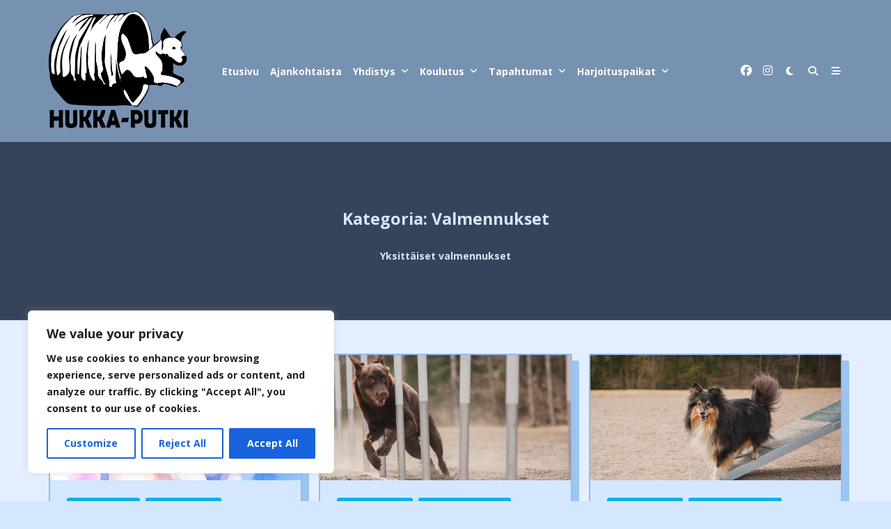

--- FILE ---
content_type: text/html; charset=UTF-8
request_url: https://www.hukka-putki.fi/tiedotteet/koulutus/valmennukset/
body_size: 144176
content:

<!DOCTYPE html>
<html lang="fi" data-save-color-scheme="yes" data-kenta-blog-id="kenta-blog" data-kenta-theme="light">
<head>
    <meta charset="UTF-8">
    <meta name="viewport" content="width=device-width, initial-scale=1.0">
    <meta http-equiv="X-UA-Compatible" content="ie=edge">
    <link rel="profile" href="http://gmpg.org/xfn/11">
	<title>valmennukset &#8211; Hukka-Putki ry</title>
<meta name='robots' content='max-image-preview:large' />
	<style>img:is([sizes="auto" i], [sizes^="auto," i]) { contain-intrinsic-size: 3000px 1500px }</style>
	<link rel='dns-prefetch' href='//stats.wp.com' />
<link rel='dns-prefetch' href='//fonts.googleapis.com' />
<link rel="alternate" type="application/rss+xml" title="Hukka-Putki ry &raquo; syöte" href="https://www.hukka-putki.fi/feed/" />
<link rel="alternate" type="application/rss+xml" title="Hukka-Putki ry &raquo; kommenttien syöte" href="https://www.hukka-putki.fi/comments/feed/" />
<link rel="alternate" type="application/rss+xml" title="Hukka-Putki ry &raquo; valmennukset kategorian RSS-syöte" href="https://www.hukka-putki.fi/tiedotteet/koulutus/valmennukset/feed/" />
<script>
window._wpemojiSettings = {"baseUrl":"https:\/\/s.w.org\/images\/core\/emoji\/16.0.1\/72x72\/","ext":".png","svgUrl":"https:\/\/s.w.org\/images\/core\/emoji\/16.0.1\/svg\/","svgExt":".svg","source":{"concatemoji":"https:\/\/www.hukka-putki.fi\/wp-includes\/js\/wp-emoji-release.min.js?ver=6.8.3"}};
/*! This file is auto-generated */
!function(s,n){var o,i,e;function c(e){try{var t={supportTests:e,timestamp:(new Date).valueOf()};sessionStorage.setItem(o,JSON.stringify(t))}catch(e){}}function p(e,t,n){e.clearRect(0,0,e.canvas.width,e.canvas.height),e.fillText(t,0,0);var t=new Uint32Array(e.getImageData(0,0,e.canvas.width,e.canvas.height).data),a=(e.clearRect(0,0,e.canvas.width,e.canvas.height),e.fillText(n,0,0),new Uint32Array(e.getImageData(0,0,e.canvas.width,e.canvas.height).data));return t.every(function(e,t){return e===a[t]})}function u(e,t){e.clearRect(0,0,e.canvas.width,e.canvas.height),e.fillText(t,0,0);for(var n=e.getImageData(16,16,1,1),a=0;a<n.data.length;a++)if(0!==n.data[a])return!1;return!0}function f(e,t,n,a){switch(t){case"flag":return n(e,"\ud83c\udff3\ufe0f\u200d\u26a7\ufe0f","\ud83c\udff3\ufe0f\u200b\u26a7\ufe0f")?!1:!n(e,"\ud83c\udde8\ud83c\uddf6","\ud83c\udde8\u200b\ud83c\uddf6")&&!n(e,"\ud83c\udff4\udb40\udc67\udb40\udc62\udb40\udc65\udb40\udc6e\udb40\udc67\udb40\udc7f","\ud83c\udff4\u200b\udb40\udc67\u200b\udb40\udc62\u200b\udb40\udc65\u200b\udb40\udc6e\u200b\udb40\udc67\u200b\udb40\udc7f");case"emoji":return!a(e,"\ud83e\udedf")}return!1}function g(e,t,n,a){var r="undefined"!=typeof WorkerGlobalScope&&self instanceof WorkerGlobalScope?new OffscreenCanvas(300,150):s.createElement("canvas"),o=r.getContext("2d",{willReadFrequently:!0}),i=(o.textBaseline="top",o.font="600 32px Arial",{});return e.forEach(function(e){i[e]=t(o,e,n,a)}),i}function t(e){var t=s.createElement("script");t.src=e,t.defer=!0,s.head.appendChild(t)}"undefined"!=typeof Promise&&(o="wpEmojiSettingsSupports",i=["flag","emoji"],n.supports={everything:!0,everythingExceptFlag:!0},e=new Promise(function(e){s.addEventListener("DOMContentLoaded",e,{once:!0})}),new Promise(function(t){var n=function(){try{var e=JSON.parse(sessionStorage.getItem(o));if("object"==typeof e&&"number"==typeof e.timestamp&&(new Date).valueOf()<e.timestamp+604800&&"object"==typeof e.supportTests)return e.supportTests}catch(e){}return null}();if(!n){if("undefined"!=typeof Worker&&"undefined"!=typeof OffscreenCanvas&&"undefined"!=typeof URL&&URL.createObjectURL&&"undefined"!=typeof Blob)try{var e="postMessage("+g.toString()+"("+[JSON.stringify(i),f.toString(),p.toString(),u.toString()].join(",")+"));",a=new Blob([e],{type:"text/javascript"}),r=new Worker(URL.createObjectURL(a),{name:"wpTestEmojiSupports"});return void(r.onmessage=function(e){c(n=e.data),r.terminate(),t(n)})}catch(e){}c(n=g(i,f,p,u))}t(n)}).then(function(e){for(var t in e)n.supports[t]=e[t],n.supports.everything=n.supports.everything&&n.supports[t],"flag"!==t&&(n.supports.everythingExceptFlag=n.supports.everythingExceptFlag&&n.supports[t]);n.supports.everythingExceptFlag=n.supports.everythingExceptFlag&&!n.supports.flag,n.DOMReady=!1,n.readyCallback=function(){n.DOMReady=!0}}).then(function(){return e}).then(function(){var e;n.supports.everything||(n.readyCallback(),(e=n.source||{}).concatemoji?t(e.concatemoji):e.wpemoji&&e.twemoji&&(t(e.twemoji),t(e.wpemoji)))}))}((window,document),window._wpemojiSettings);
</script>
<style id='wp-emoji-styles-inline-css'>

	img.wp-smiley, img.emoji {
		display: inline !important;
		border: none !important;
		box-shadow: none !important;
		height: 1em !important;
		width: 1em !important;
		margin: 0 0.07em !important;
		vertical-align: -0.1em !important;
		background: none !important;
		padding: 0 !important;
	}
</style>
<link rel='stylesheet' id='wp-block-library-css' href='https://www.hukka-putki.fi/wp-includes/css/dist/block-library/style.min.css?ver=6.8.3' media='all' />
<link rel='stylesheet' id='mediaelement-css' href='https://www.hukka-putki.fi/wp-includes/js/mediaelement/mediaelementplayer-legacy.min.css?ver=4.2.17' media='all' />
<link rel='stylesheet' id='wp-mediaelement-css' href='https://www.hukka-putki.fi/wp-includes/js/mediaelement/wp-mediaelement.min.css?ver=6.8.3' media='all' />
<style id='jetpack-sharing-buttons-style-inline-css'>
.jetpack-sharing-buttons__services-list{display:flex;flex-direction:row;flex-wrap:wrap;gap:0;list-style-type:none;margin:5px;padding:0}.jetpack-sharing-buttons__services-list.has-small-icon-size{font-size:12px}.jetpack-sharing-buttons__services-list.has-normal-icon-size{font-size:16px}.jetpack-sharing-buttons__services-list.has-large-icon-size{font-size:24px}.jetpack-sharing-buttons__services-list.has-huge-icon-size{font-size:36px}@media print{.jetpack-sharing-buttons__services-list{display:none!important}}.editor-styles-wrapper .wp-block-jetpack-sharing-buttons{gap:0;padding-inline-start:0}ul.jetpack-sharing-buttons__services-list.has-background{padding:1.25em 2.375em}
</style>
<link rel='stylesheet' id='kenta_fonts-css' href='https://fonts.googleapis.com/css?family=Open+Sans%3A700%7CUbuntu+Condensed%3A400&#038;display=fallback&#038;ver=1.4.9' media='all' />
<style id='global-styles-inline-css'>
:root{--wp--preset--aspect-ratio--square: 1;--wp--preset--aspect-ratio--4-3: 4/3;--wp--preset--aspect-ratio--3-4: 3/4;--wp--preset--aspect-ratio--3-2: 3/2;--wp--preset--aspect-ratio--2-3: 2/3;--wp--preset--aspect-ratio--16-9: 16/9;--wp--preset--aspect-ratio--9-16: 9/16;--wp--preset--color--black: #000000;--wp--preset--color--cyan-bluish-gray: #abb8c3;--wp--preset--color--white: #ffffff;--wp--preset--color--pale-pink: #f78da7;--wp--preset--color--vivid-red: #cf2e2e;--wp--preset--color--luminous-vivid-orange: #ff6900;--wp--preset--color--luminous-vivid-amber: #fcb900;--wp--preset--color--light-green-cyan: #7bdcb5;--wp--preset--color--vivid-green-cyan: #00d084;--wp--preset--color--pale-cyan-blue: #8ed1fc;--wp--preset--color--vivid-cyan-blue: #0693e3;--wp--preset--color--vivid-purple: #9b51e0;--wp--preset--color--kenta-primary: var(--kenta-primary-color);--wp--preset--color--kenta-primary-active: var(--kenta-primary-active);--wp--preset--color--kenta-accent: var(--kenta-accent-color);--wp--preset--color--kenta-accent-active: var(--kenta-accent-active);--wp--preset--color--kenta-base: var(--kenta-base-color);--wp--preset--color--kenta-base-100: var(--kenta-base-100);--wp--preset--color--kenta-base-200: var(--kenta-base-200);--wp--preset--color--kenta-base-300: var(--kenta-base-300);--wp--preset--gradient--vivid-cyan-blue-to-vivid-purple: linear-gradient(135deg,rgba(6,147,227,1) 0%,rgb(155,81,224) 100%);--wp--preset--gradient--light-green-cyan-to-vivid-green-cyan: linear-gradient(135deg,rgb(122,220,180) 0%,rgb(0,208,130) 100%);--wp--preset--gradient--luminous-vivid-amber-to-luminous-vivid-orange: linear-gradient(135deg,rgba(252,185,0,1) 0%,rgba(255,105,0,1) 100%);--wp--preset--gradient--luminous-vivid-orange-to-vivid-red: linear-gradient(135deg,rgba(255,105,0,1) 0%,rgb(207,46,46) 100%);--wp--preset--gradient--very-light-gray-to-cyan-bluish-gray: linear-gradient(135deg,rgb(238,238,238) 0%,rgb(169,184,195) 100%);--wp--preset--gradient--cool-to-warm-spectrum: linear-gradient(135deg,rgb(74,234,220) 0%,rgb(151,120,209) 20%,rgb(207,42,186) 40%,rgb(238,44,130) 60%,rgb(251,105,98) 80%,rgb(254,248,76) 100%);--wp--preset--gradient--blush-light-purple: linear-gradient(135deg,rgb(255,206,236) 0%,rgb(152,150,240) 100%);--wp--preset--gradient--blush-bordeaux: linear-gradient(135deg,rgb(254,205,165) 0%,rgb(254,45,45) 50%,rgb(107,0,62) 100%);--wp--preset--gradient--luminous-dusk: linear-gradient(135deg,rgb(255,203,112) 0%,rgb(199,81,192) 50%,rgb(65,88,208) 100%);--wp--preset--gradient--pale-ocean: linear-gradient(135deg,rgb(255,245,203) 0%,rgb(182,227,212) 50%,rgb(51,167,181) 100%);--wp--preset--gradient--electric-grass: linear-gradient(135deg,rgb(202,248,128) 0%,rgb(113,206,126) 100%);--wp--preset--gradient--midnight: linear-gradient(135deg,rgb(2,3,129) 0%,rgb(40,116,252) 100%);--wp--preset--font-size--small: 0.875rem;--wp--preset--font-size--medium: clamp(14px, 0.875rem + ((1vw - 3.2px) * 0.732), 20px);--wp--preset--font-size--large: clamp(1rem, 1rem + ((1vw - 0.2rem) * 0.244), 1.125rem);--wp--preset--font-size--x-large: clamp(1.125rem, 1.125rem + ((1vw - 0.2rem) * 0.244), 1.25rem);--wp--preset--font-size--inherit: inherit;--wp--preset--font-size--x-small: 0.75rem;--wp--preset--font-size--base: 1rem;--wp--preset--font-size--xx-large: clamp(1.25rem, 1.25rem + ((1vw - 0.2rem) * 0.488), 1.5rem);--wp--preset--font-size--xxx-large: clamp(1.5rem, 1.5rem + ((1vw - 0.2rem) * 0.732), 1.875rem);--wp--preset--font-size--4-x-large: clamp(1.875rem, 1.875rem + ((1vw - 0.2rem) * 0.732), 2.25rem);--wp--preset--font-size--5-x-large: clamp(2.25rem, 2.25rem + ((1vw - 0.2rem) * 1.463), 3rem);--wp--preset--font-size--6-x-large: clamp(3rem, 3rem + ((1vw - 0.2rem) * 1.463), 3.75rem);--wp--preset--font-size--7-x-large: clamp(3.75rem, 3.75rem + ((1vw - 0.2rem) * 1.463), 4.5rem);--wp--preset--font-size--8-x-large: clamp(4.5rem, 4.5rem + ((1vw - 0.2rem) * 2.927), 6rem);--wp--preset--font-size--9-x-large: clamp(6rem, 6rem + ((1vw - 0.2rem) * 3.902), 8rem);--wp--preset--spacing--20: 0.44rem;--wp--preset--spacing--30: 0.67rem;--wp--preset--spacing--40: 1rem;--wp--preset--spacing--50: 1.5rem;--wp--preset--spacing--60: 2.25rem;--wp--preset--spacing--70: 3.38rem;--wp--preset--spacing--80: 5.06rem;--wp--preset--spacing--xx-small: 0.5rem;--wp--preset--spacing--x-small: 1rem;--wp--preset--spacing--small: 1.5rem;--wp--preset--spacing--medium: 2rem;--wp--preset--spacing--large: 3rem;--wp--preset--spacing--x-large: 4rem;--wp--preset--spacing--xx-large: 6rem;--wp--preset--shadow--natural: 6px 6px 9px rgba(0, 0, 0, 0.2);--wp--preset--shadow--deep: 12px 12px 50px rgba(0, 0, 0, 0.4);--wp--preset--shadow--sharp: 6px 6px 0px rgba(0, 0, 0, 0.2);--wp--preset--shadow--outlined: 6px 6px 0px -3px rgba(255, 255, 255, 1), 6px 6px rgba(0, 0, 0, 1);--wp--preset--shadow--crisp: 6px 6px 0px rgba(0, 0, 0, 1);}:root { --wp--style--global--content-size: 720px;--wp--style--global--wide-size: 1140px; }:where(body) { margin: 0; }.wp-site-blocks { padding-top: var(--wp--style--root--padding-top); padding-bottom: var(--wp--style--root--padding-bottom); }.has-global-padding { padding-right: var(--wp--style--root--padding-right); padding-left: var(--wp--style--root--padding-left); }.has-global-padding > .alignfull { margin-right: calc(var(--wp--style--root--padding-right) * -1); margin-left: calc(var(--wp--style--root--padding-left) * -1); }.has-global-padding :where(:not(.alignfull.is-layout-flow) > .has-global-padding:not(.wp-block-block, .alignfull)) { padding-right: 0; padding-left: 0; }.has-global-padding :where(:not(.alignfull.is-layout-flow) > .has-global-padding:not(.wp-block-block, .alignfull)) > .alignfull { margin-left: 0; margin-right: 0; }.wp-site-blocks > .alignleft { float: left; margin-right: 2em; }.wp-site-blocks > .alignright { float: right; margin-left: 2em; }.wp-site-blocks > .aligncenter { justify-content: center; margin-left: auto; margin-right: auto; }:where(.wp-site-blocks) > * { margin-block-start: 1.2rem; margin-block-end: 0; }:where(.wp-site-blocks) > :first-child { margin-block-start: 0; }:where(.wp-site-blocks) > :last-child { margin-block-end: 0; }:root { --wp--style--block-gap: 1.2rem; }:root :where(.is-layout-flow) > :first-child{margin-block-start: 0;}:root :where(.is-layout-flow) > :last-child{margin-block-end: 0;}:root :where(.is-layout-flow) > *{margin-block-start: 1.2rem;margin-block-end: 0;}:root :where(.is-layout-constrained) > :first-child{margin-block-start: 0;}:root :where(.is-layout-constrained) > :last-child{margin-block-end: 0;}:root :where(.is-layout-constrained) > *{margin-block-start: 1.2rem;margin-block-end: 0;}:root :where(.is-layout-flex){gap: 1.2rem;}:root :where(.is-layout-grid){gap: 1.2rem;}.is-layout-flow > .alignleft{float: left;margin-inline-start: 0;margin-inline-end: 2em;}.is-layout-flow > .alignright{float: right;margin-inline-start: 2em;margin-inline-end: 0;}.is-layout-flow > .aligncenter{margin-left: auto !important;margin-right: auto !important;}.is-layout-constrained > .alignleft{float: left;margin-inline-start: 0;margin-inline-end: 2em;}.is-layout-constrained > .alignright{float: right;margin-inline-start: 2em;margin-inline-end: 0;}.is-layout-constrained > .aligncenter{margin-left: auto !important;margin-right: auto !important;}.is-layout-constrained > :where(:not(.alignleft):not(.alignright):not(.alignfull)){max-width: var(--wp--style--global--content-size);margin-left: auto !important;margin-right: auto !important;}.is-layout-constrained > .alignwide{max-width: var(--wp--style--global--wide-size);}body .is-layout-flex{display: flex;}.is-layout-flex{flex-wrap: wrap;align-items: center;}.is-layout-flex > :is(*, div){margin: 0;}body .is-layout-grid{display: grid;}.is-layout-grid > :is(*, div){margin: 0;}body{background-color: transparent;color: var(--kenta-content-base-color);--wp--style--root--padding-top: 0px;--wp--style--root--padding-right: var(--wp--preset--spacing--small);--wp--style--root--padding-bottom: 0px;--wp--style--root--padding-left: var(--wp--preset--spacing--small);}a:where(:not(.wp-element-button)){color: var(--kenta-link-initial-color);text-decoration: underline;}:root :where(a:where(:not(.wp-element-button)):hover){color: var(--kenta-link-hover-color);}:root :where(a:where(:not(.wp-element-button)):focus){color: var(--kenta-link-hover-color);}h1, h2, h3, h4, h5, h6{color: var(--kenta-headings-color);}h1{font-size: var(--wp--preset--font-size--5-x-large);font-weight: 700;line-height: 1.11;}h2{font-size: var(--wp--preset--font-size--4-x-large);font-weight: 700;line-height: 1.33;}h3{font-size: var(--wp--preset--font-size--xxx-large);font-weight: 700;line-height: 1.6;}h4{font-size: var(--wp--preset--font-size--xx-large);font-weight: 600;line-height: 1.5;}h5{font-size: var(--wp--preset--font-size--x-large);font-weight: 600;line-height: 1.5;}h6{font-size: var(--wp--preset--font-size--large);font-weight: 500;line-height: 1.125;}:root :where(.wp-element-button, .wp-block-button__link){background-color: #32373c;border-width: 0;color: #fff;font-family: inherit;font-size: inherit;line-height: inherit;padding: calc(0.667em + 2px) calc(1.333em + 2px);text-decoration: none;}.has-black-color{color: var(--wp--preset--color--black) !important;}.has-cyan-bluish-gray-color{color: var(--wp--preset--color--cyan-bluish-gray) !important;}.has-white-color{color: var(--wp--preset--color--white) !important;}.has-pale-pink-color{color: var(--wp--preset--color--pale-pink) !important;}.has-vivid-red-color{color: var(--wp--preset--color--vivid-red) !important;}.has-luminous-vivid-orange-color{color: var(--wp--preset--color--luminous-vivid-orange) !important;}.has-luminous-vivid-amber-color{color: var(--wp--preset--color--luminous-vivid-amber) !important;}.has-light-green-cyan-color{color: var(--wp--preset--color--light-green-cyan) !important;}.has-vivid-green-cyan-color{color: var(--wp--preset--color--vivid-green-cyan) !important;}.has-pale-cyan-blue-color{color: var(--wp--preset--color--pale-cyan-blue) !important;}.has-vivid-cyan-blue-color{color: var(--wp--preset--color--vivid-cyan-blue) !important;}.has-vivid-purple-color{color: var(--wp--preset--color--vivid-purple) !important;}.has-kenta-primary-color{color: var(--wp--preset--color--kenta-primary) !important;}.has-kenta-primary-active-color{color: var(--wp--preset--color--kenta-primary-active) !important;}.has-kenta-accent-color{color: var(--wp--preset--color--kenta-accent) !important;}.has-kenta-accent-active-color{color: var(--wp--preset--color--kenta-accent-active) !important;}.has-kenta-base-color{color: var(--wp--preset--color--kenta-base) !important;}.has-kenta-base-100-color{color: var(--wp--preset--color--kenta-base-100) !important;}.has-kenta-base-200-color{color: var(--wp--preset--color--kenta-base-200) !important;}.has-kenta-base-300-color{color: var(--wp--preset--color--kenta-base-300) !important;}.has-black-background-color{background-color: var(--wp--preset--color--black) !important;}.has-cyan-bluish-gray-background-color{background-color: var(--wp--preset--color--cyan-bluish-gray) !important;}.has-white-background-color{background-color: var(--wp--preset--color--white) !important;}.has-pale-pink-background-color{background-color: var(--wp--preset--color--pale-pink) !important;}.has-vivid-red-background-color{background-color: var(--wp--preset--color--vivid-red) !important;}.has-luminous-vivid-orange-background-color{background-color: var(--wp--preset--color--luminous-vivid-orange) !important;}.has-luminous-vivid-amber-background-color{background-color: var(--wp--preset--color--luminous-vivid-amber) !important;}.has-light-green-cyan-background-color{background-color: var(--wp--preset--color--light-green-cyan) !important;}.has-vivid-green-cyan-background-color{background-color: var(--wp--preset--color--vivid-green-cyan) !important;}.has-pale-cyan-blue-background-color{background-color: var(--wp--preset--color--pale-cyan-blue) !important;}.has-vivid-cyan-blue-background-color{background-color: var(--wp--preset--color--vivid-cyan-blue) !important;}.has-vivid-purple-background-color{background-color: var(--wp--preset--color--vivid-purple) !important;}.has-kenta-primary-background-color{background-color: var(--wp--preset--color--kenta-primary) !important;}.has-kenta-primary-active-background-color{background-color: var(--wp--preset--color--kenta-primary-active) !important;}.has-kenta-accent-background-color{background-color: var(--wp--preset--color--kenta-accent) !important;}.has-kenta-accent-active-background-color{background-color: var(--wp--preset--color--kenta-accent-active) !important;}.has-kenta-base-background-color{background-color: var(--wp--preset--color--kenta-base) !important;}.has-kenta-base-100-background-color{background-color: var(--wp--preset--color--kenta-base-100) !important;}.has-kenta-base-200-background-color{background-color: var(--wp--preset--color--kenta-base-200) !important;}.has-kenta-base-300-background-color{background-color: var(--wp--preset--color--kenta-base-300) !important;}.has-black-border-color{border-color: var(--wp--preset--color--black) !important;}.has-cyan-bluish-gray-border-color{border-color: var(--wp--preset--color--cyan-bluish-gray) !important;}.has-white-border-color{border-color: var(--wp--preset--color--white) !important;}.has-pale-pink-border-color{border-color: var(--wp--preset--color--pale-pink) !important;}.has-vivid-red-border-color{border-color: var(--wp--preset--color--vivid-red) !important;}.has-luminous-vivid-orange-border-color{border-color: var(--wp--preset--color--luminous-vivid-orange) !important;}.has-luminous-vivid-amber-border-color{border-color: var(--wp--preset--color--luminous-vivid-amber) !important;}.has-light-green-cyan-border-color{border-color: var(--wp--preset--color--light-green-cyan) !important;}.has-vivid-green-cyan-border-color{border-color: var(--wp--preset--color--vivid-green-cyan) !important;}.has-pale-cyan-blue-border-color{border-color: var(--wp--preset--color--pale-cyan-blue) !important;}.has-vivid-cyan-blue-border-color{border-color: var(--wp--preset--color--vivid-cyan-blue) !important;}.has-vivid-purple-border-color{border-color: var(--wp--preset--color--vivid-purple) !important;}.has-kenta-primary-border-color{border-color: var(--wp--preset--color--kenta-primary) !important;}.has-kenta-primary-active-border-color{border-color: var(--wp--preset--color--kenta-primary-active) !important;}.has-kenta-accent-border-color{border-color: var(--wp--preset--color--kenta-accent) !important;}.has-kenta-accent-active-border-color{border-color: var(--wp--preset--color--kenta-accent-active) !important;}.has-kenta-base-border-color{border-color: var(--wp--preset--color--kenta-base) !important;}.has-kenta-base-100-border-color{border-color: var(--wp--preset--color--kenta-base-100) !important;}.has-kenta-base-200-border-color{border-color: var(--wp--preset--color--kenta-base-200) !important;}.has-kenta-base-300-border-color{border-color: var(--wp--preset--color--kenta-base-300) !important;}.has-vivid-cyan-blue-to-vivid-purple-gradient-background{background: var(--wp--preset--gradient--vivid-cyan-blue-to-vivid-purple) !important;}.has-light-green-cyan-to-vivid-green-cyan-gradient-background{background: var(--wp--preset--gradient--light-green-cyan-to-vivid-green-cyan) !important;}.has-luminous-vivid-amber-to-luminous-vivid-orange-gradient-background{background: var(--wp--preset--gradient--luminous-vivid-amber-to-luminous-vivid-orange) !important;}.has-luminous-vivid-orange-to-vivid-red-gradient-background{background: var(--wp--preset--gradient--luminous-vivid-orange-to-vivid-red) !important;}.has-very-light-gray-to-cyan-bluish-gray-gradient-background{background: var(--wp--preset--gradient--very-light-gray-to-cyan-bluish-gray) !important;}.has-cool-to-warm-spectrum-gradient-background{background: var(--wp--preset--gradient--cool-to-warm-spectrum) !important;}.has-blush-light-purple-gradient-background{background: var(--wp--preset--gradient--blush-light-purple) !important;}.has-blush-bordeaux-gradient-background{background: var(--wp--preset--gradient--blush-bordeaux) !important;}.has-luminous-dusk-gradient-background{background: var(--wp--preset--gradient--luminous-dusk) !important;}.has-pale-ocean-gradient-background{background: var(--wp--preset--gradient--pale-ocean) !important;}.has-electric-grass-gradient-background{background: var(--wp--preset--gradient--electric-grass) !important;}.has-midnight-gradient-background{background: var(--wp--preset--gradient--midnight) !important;}.has-small-font-size{font-size: var(--wp--preset--font-size--small) !important;}.has-medium-font-size{font-size: var(--wp--preset--font-size--medium) !important;}.has-large-font-size{font-size: var(--wp--preset--font-size--large) !important;}.has-x-large-font-size{font-size: var(--wp--preset--font-size--x-large) !important;}.has-inherit-font-size{font-size: var(--wp--preset--font-size--inherit) !important;}.has-x-small-font-size{font-size: var(--wp--preset--font-size--x-small) !important;}.has-base-font-size{font-size: var(--wp--preset--font-size--base) !important;}.has-xx-large-font-size{font-size: var(--wp--preset--font-size--xx-large) !important;}.has-xxx-large-font-size{font-size: var(--wp--preset--font-size--xxx-large) !important;}.has-4-x-large-font-size{font-size: var(--wp--preset--font-size--4-x-large) !important;}.has-5-x-large-font-size{font-size: var(--wp--preset--font-size--5-x-large) !important;}.has-6-x-large-font-size{font-size: var(--wp--preset--font-size--6-x-large) !important;}.has-7-x-large-font-size{font-size: var(--wp--preset--font-size--7-x-large) !important;}.has-8-x-large-font-size{font-size: var(--wp--preset--font-size--8-x-large) !important;}.has-9-x-large-font-size{font-size: var(--wp--preset--font-size--9-x-large) !important;}
:root :where(.wp-block-pullquote){font-size: var(--wp--preset--font-size--xxx-large);font-style: italic;font-weight: 400;letter-spacing: 0em;line-height: 1.5;padding-top: var(--wp--preset--spacing--large);padding-bottom: var(--wp--preset--spacing--large);}
:root :where(.wp-block-pullquote cite){font-size: var(--wp--preset--font-size--base);font-style: normal;}
:root :where(.wp-block-post-title a:where(:not(.wp-element-button))){color: var(--kenta-headings-color);text-decoration: none;}
:root :where(.wp-block-post-title a:where(:not(.wp-element-button)):hover){text-decoration: none;}
:root :where(.wp-block-post-title a:where(:not(.wp-element-button)):focus){text-decoration: none;}
:root :where(.wp-block-post-title a:where(:not(.wp-element-button)):active){text-decoration: none;}
:root :where(.wp-block-separator){border-color: currentColor;border-width: 0 0 1px 0;border-style: solid;color: var(--wp--preset--color--kenta-base-300);margin-top: var(--wp--preset--spacing--large);margin-bottom: var(--wp--preset--spacing--large);}
:root :where(.wp-block-list){padding-left: var(--wp--preset--spacing--small);}
:root :where(.wp-block-code){background-color: var(--wp--preset--color--kenta-accent);border-radius: .375rem;border-color: var(--wp--preset--color--neutral-700);color: var(--wp--preset--color--kenta-base-100);font-family: ui-monospace,SFMono-Regular,Menlo,Monaco,Consolas,Liberation Mono,Courier New,monospace;padding-top: var(--wp--style--block-gap);padding-right: var(--wp--style--block-gap);padding-bottom: var(--wp--style--block-gap);padding-left: var(--wp--style--block-gap);}
:root :where(.wp-block-preformatted){background-color: var(--wp--preset--color--kenta-accent);border-radius: .375rem;border-color: var(--wp--preset--color--neutral-700);color: var(--wp--preset--color--kenta-base-100);font-family: ui-monospace,SFMono-Regular,Menlo,Monaco,Consolas,Liberation Mono,Courier New,monospace;padding-top: var(--wp--style--block-gap);padding-right: var(--wp--style--block-gap);padding-bottom: var(--wp--style--block-gap);padding-left: var(--wp--style--block-gap);}
:root :where(.wp-block-verse){background-color: var(--wp--preset--color--kenta-accent);border-radius: .375rem;border-color: var(--wp--preset--color--neutral-700);color: var(--wp--preset--color--kenta-base-100);font-family: ui-monospace,SFMono-Regular,Menlo,Monaco,Consolas,Liberation Mono,Courier New,monospace;padding-top: var(--wp--style--block-gap);padding-right: var(--wp--style--block-gap);padding-bottom: var(--wp--style--block-gap);padding-left: var(--wp--style--block-gap);}
:root :where(.wp-block-quote){background-color: var(--wp--preset--color--kenta-base-200);border-radius: 1rem;font-size: var(--wp--preset--font-size-large);font-style: italic;line-height: 1.3;padding-top: 2.25rem;padding-right: 2.25rem;padding-bottom: 2.25rem;padding-left: 2.25rem;}
:root :where(.wp-block-quote cite){font-size: var(--wp--preset--font-size--small);font-style: normal;}
:root :where(.wp-block-table > table){background-color: var(--wp--preset--color--kenta-base);}
</style>
<link rel='stylesheet' id='contact-form-7-css' href='https://www.hukka-putki.fi/wp-content/plugins/contact-form-7/includes/css/styles.css?ver=6.1.4' media='all' />
<link rel='stylesheet' id='email-subscribers-css' href='https://www.hukka-putki.fi/wp-content/plugins/email-subscribers/lite/public/css/email-subscribers-public.css?ver=5.9.11' media='all' />
<link rel='stylesheet' id='wpemfb-lightbox-css' href='https://www.hukka-putki.fi/wp-content/plugins/wp-embed-facebook/templates/lightbox/css/lightbox.css?ver=3.1.2' media='all' />
<link rel='stylesheet' id='kenta-creato-style-css' href='https://www.hukka-putki.fi/wp-content/themes/kenta-creato/style.css?ver=1.0.1' media='all' />
<link rel='stylesheet' id='lotta-fontawesome-css' href='https://www.hukka-putki.fi/wp-content/themes/kenta/lotta-framework/dist/vendor/fontawesome/css/all.min.css?ver=2.1.1' media='all' />
<link rel='stylesheet' id='kenta-style-css' href='https://www.hukka-putki.fi/wp-content/themes/kenta/dist/css/style.min.css?ver=1.4.9' media='all' />
<style id='kenta-dynamic-vars-inline-css'>
:root{--kenta-transparent:rgba(0, 0, 0, 0);--kenta-light-primary-color:#06b2eb;--kenta-light-primary-active:#2e8ff7;--kenta-light-accent-color:#36445b;--kenta-light-accent-active:#334155;--kenta-light-base-color:#d4e7ff;--kenta-light-base-100:#e3f1ff;--kenta-light-base-200:#9bc5f0;--kenta-light-base-300:#94bbf2;--kenta-dark-primary-color:#72c9e4;--kenta-dark-primary-active:#42a1db;--kenta-dark-accent-color:#d4defa;--kenta-dark-accent-active:#ffffff;--kenta-dark-base-color:#0d161c;--kenta-dark-base-100:#29303d;--kenta-dark-base-200:#001836;--kenta-dark-base-300:#4f6186;--kenta-content-base-color:var(--kenta-accent-active);--kenta-content-drop-cap-color:var(--kenta-accent-color);--kenta-link-initial-color:var(--kenta-primary-color);--kenta-link-hover-color:var(--kenta-primary-active);--kenta-headings-color:var(--kenta-accent-color);}
</style>
<style id='kenta-preloader-inline-css'>
.kenta-preloader-wrap{--kenta-preloader-background:#000000;--kenta-preloader-primary:var(--kenta-primary-color);--kenta-preloader-accent:#ffffff;position:fixed;top:0;left:0;width:100%;height:100%;z-index:100000;display:flex;align-items:center;background:var(--kenta-preloader-background);}.kenta-preloader-5{width:48px;height:48px;margin:auto;border-radius:50%;display:inline-block;border-top:4px solid var(--kenta-preloader-accent);border-right:4px solid transparent;box-sizing:border-box;animation:preloaderAnim 1s linear infinite;}.kenta-preloader-5::after{content:'';box-sizing:border-box;position:absolute;left:0;top:0;width:48px;height:48px;border-radius:50%;border-left:4px solid var(--kenta-preloader-primary);border-bottom:4px solid transparent;animation:preloaderAnim 0.5s linear infinite reverse;}@keyframes preloaderAnim {0% {transform:rotate(0deg);}100% {transform:rotate(360deg);}}
</style>
<link rel='stylesheet' id='kenta-cached-dynamic-styles-css' href='https://www.hukka-putki.fi/wp-content/uploads/kenta/asset-category.css?ver=1731583025' media='all' />
<style id='kenta-dynamic-inline-css'>
.kenta-site-wrap{--kenta-content-area-spacing:48px;--wp-admin-bar-height:0px;}
</style>
<script id="cookie-law-info-js-extra">
var _ckyConfig = {"_ipData":[],"_assetsURL":"https:\/\/www.hukka-putki.fi\/wp-content\/plugins\/cookie-law-info\/lite\/frontend\/images\/","_publicURL":"https:\/\/www.hukka-putki.fi","_expiry":"365","_categories":[{"name":"Necessary","slug":"necessary","isNecessary":true,"ccpaDoNotSell":true,"cookies":[],"active":true,"defaultConsent":{"gdpr":true,"ccpa":true}},{"name":"Functional","slug":"functional","isNecessary":false,"ccpaDoNotSell":true,"cookies":[],"active":true,"defaultConsent":{"gdpr":false,"ccpa":false}},{"name":"Analytics","slug":"analytics","isNecessary":false,"ccpaDoNotSell":true,"cookies":[],"active":true,"defaultConsent":{"gdpr":false,"ccpa":false}},{"name":"Performance","slug":"performance","isNecessary":false,"ccpaDoNotSell":true,"cookies":[],"active":true,"defaultConsent":{"gdpr":false,"ccpa":false}},{"name":"Advertisement","slug":"advertisement","isNecessary":false,"ccpaDoNotSell":true,"cookies":[],"active":true,"defaultConsent":{"gdpr":false,"ccpa":false}}],"_activeLaw":"gdpr","_rootDomain":"","_block":"1","_showBanner":"1","_bannerConfig":{"settings":{"type":"box","preferenceCenterType":"popup","position":"bottom-left","applicableLaw":"gdpr"},"behaviours":{"reloadBannerOnAccept":false,"loadAnalyticsByDefault":false,"animations":{"onLoad":"animate","onHide":"sticky"}},"config":{"revisitConsent":{"status":true,"tag":"revisit-consent","position":"bottom-left","meta":{"url":"#"},"styles":{"background-color":"#0056A7"},"elements":{"title":{"type":"text","tag":"revisit-consent-title","status":true,"styles":{"color":"#0056a7"}}}},"preferenceCenter":{"toggle":{"status":true,"tag":"detail-category-toggle","type":"toggle","states":{"active":{"styles":{"background-color":"#1863DC"}},"inactive":{"styles":{"background-color":"#D0D5D2"}}}}},"categoryPreview":{"status":false,"toggle":{"status":true,"tag":"detail-category-preview-toggle","type":"toggle","states":{"active":{"styles":{"background-color":"#1863DC"}},"inactive":{"styles":{"background-color":"#D0D5D2"}}}}},"videoPlaceholder":{"status":true,"styles":{"background-color":"#000000","border-color":"#000000","color":"#ffffff"}},"readMore":{"status":false,"tag":"readmore-button","type":"link","meta":{"noFollow":true,"newTab":true},"styles":{"color":"#1863DC","background-color":"transparent","border-color":"transparent"}},"showMore":{"status":true,"tag":"show-desc-button","type":"button","styles":{"color":"#1863DC"}},"showLess":{"status":true,"tag":"hide-desc-button","type":"button","styles":{"color":"#1863DC"}},"alwaysActive":{"status":true,"tag":"always-active","styles":{"color":"#008000"}},"manualLinks":{"status":true,"tag":"manual-links","type":"link","styles":{"color":"#1863DC"}},"auditTable":{"status":true},"optOption":{"status":true,"toggle":{"status":true,"tag":"optout-option-toggle","type":"toggle","states":{"active":{"styles":{"background-color":"#1863dc"}},"inactive":{"styles":{"background-color":"#FFFFFF"}}}}}}},"_version":"3.3.7","_logConsent":"1","_tags":[{"tag":"accept-button","styles":{"color":"#FFFFFF","background-color":"#1863DC","border-color":"#1863DC"}},{"tag":"reject-button","styles":{"color":"#1863DC","background-color":"transparent","border-color":"#1863DC"}},{"tag":"settings-button","styles":{"color":"#1863DC","background-color":"transparent","border-color":"#1863DC"}},{"tag":"readmore-button","styles":{"color":"#1863DC","background-color":"transparent","border-color":"transparent"}},{"tag":"donotsell-button","styles":{"color":"#1863DC","background-color":"transparent","border-color":"transparent"}},{"tag":"show-desc-button","styles":{"color":"#1863DC"}},{"tag":"hide-desc-button","styles":{"color":"#1863DC"}},{"tag":"cky-always-active","styles":[]},{"tag":"cky-link","styles":[]},{"tag":"accept-button","styles":{"color":"#FFFFFF","background-color":"#1863DC","border-color":"#1863DC"}},{"tag":"revisit-consent","styles":{"background-color":"#0056A7"}}],"_shortCodes":[{"key":"cky_readmore","content":"<a href=\"#\" class=\"cky-policy\" aria-label=\"Cookie Policy\" target=\"_blank\" rel=\"noopener\" data-cky-tag=\"readmore-button\">Cookie Policy<\/a>","tag":"readmore-button","status":false,"attributes":{"rel":"nofollow","target":"_blank"}},{"key":"cky_show_desc","content":"<button class=\"cky-show-desc-btn\" data-cky-tag=\"show-desc-button\" aria-label=\"Show more\">Show more<\/button>","tag":"show-desc-button","status":true,"attributes":[]},{"key":"cky_hide_desc","content":"<button class=\"cky-show-desc-btn\" data-cky-tag=\"hide-desc-button\" aria-label=\"Show less\">Show less<\/button>","tag":"hide-desc-button","status":true,"attributes":[]},{"key":"cky_optout_show_desc","content":"[cky_optout_show_desc]","tag":"optout-show-desc-button","status":true,"attributes":[]},{"key":"cky_optout_hide_desc","content":"[cky_optout_hide_desc]","tag":"optout-hide-desc-button","status":true,"attributes":[]},{"key":"cky_category_toggle_label","content":"[cky_{{status}}_category_label] [cky_preference_{{category_slug}}_title]","tag":"","status":true,"attributes":[]},{"key":"cky_enable_category_label","content":"Enable","tag":"","status":true,"attributes":[]},{"key":"cky_disable_category_label","content":"Disable","tag":"","status":true,"attributes":[]},{"key":"cky_video_placeholder","content":"<div class=\"video-placeholder-normal\" data-cky-tag=\"video-placeholder\" id=\"[UNIQUEID]\"><p class=\"video-placeholder-text-normal\" data-cky-tag=\"placeholder-title\">Please accept cookies to access this content<\/p><\/div>","tag":"","status":true,"attributes":[]},{"key":"cky_enable_optout_label","content":"Enable","tag":"","status":true,"attributes":[]},{"key":"cky_disable_optout_label","content":"Disable","tag":"","status":true,"attributes":[]},{"key":"cky_optout_toggle_label","content":"[cky_{{status}}_optout_label] [cky_optout_option_title]","tag":"","status":true,"attributes":[]},{"key":"cky_optout_option_title","content":"Do Not Sell or Share My Personal Information","tag":"","status":true,"attributes":[]},{"key":"cky_optout_close_label","content":"Close","tag":"","status":true,"attributes":[]},{"key":"cky_preference_close_label","content":"Close","tag":"","status":true,"attributes":[]}],"_rtl":"","_language":"en","_providersToBlock":[]};
var _ckyStyles = {"css":".cky-overlay{background: #000000; opacity: 0.4; position: fixed; top: 0; left: 0; width: 100%; height: 100%; z-index: 99999999;}.cky-hide{display: none;}.cky-btn-revisit-wrapper{display: flex; align-items: center; justify-content: center; background: #0056a7; width: 45px; height: 45px; border-radius: 50%; position: fixed; z-index: 999999; cursor: pointer;}.cky-revisit-bottom-left{bottom: 15px; left: 15px;}.cky-revisit-bottom-right{bottom: 15px; right: 15px;}.cky-btn-revisit-wrapper .cky-btn-revisit{display: flex; align-items: center; justify-content: center; background: none; border: none; cursor: pointer; position: relative; margin: 0; padding: 0;}.cky-btn-revisit-wrapper .cky-btn-revisit img{max-width: fit-content; margin: 0; height: 30px; width: 30px;}.cky-revisit-bottom-left:hover::before{content: attr(data-tooltip); position: absolute; background: #4e4b66; color: #ffffff; left: calc(100% + 7px); font-size: 12px; line-height: 16px; width: max-content; padding: 4px 8px; border-radius: 4px;}.cky-revisit-bottom-left:hover::after{position: absolute; content: \"\"; border: 5px solid transparent; left: calc(100% + 2px); border-left-width: 0; border-right-color: #4e4b66;}.cky-revisit-bottom-right:hover::before{content: attr(data-tooltip); position: absolute; background: #4e4b66; color: #ffffff; right: calc(100% + 7px); font-size: 12px; line-height: 16px; width: max-content; padding: 4px 8px; border-radius: 4px;}.cky-revisit-bottom-right:hover::after{position: absolute; content: \"\"; border: 5px solid transparent; right: calc(100% + 2px); border-right-width: 0; border-left-color: #4e4b66;}.cky-revisit-hide{display: none;}.cky-consent-container{position: fixed; width: 440px; box-sizing: border-box; z-index: 9999999; border-radius: 6px;}.cky-consent-container .cky-consent-bar{background: #ffffff; border: 1px solid; padding: 20px 26px; box-shadow: 0 -1px 10px 0 #acabab4d; border-radius: 6px;}.cky-box-bottom-left{bottom: 40px; left: 40px;}.cky-box-bottom-right{bottom: 40px; right: 40px;}.cky-box-top-left{top: 40px; left: 40px;}.cky-box-top-right{top: 40px; right: 40px;}.cky-custom-brand-logo-wrapper .cky-custom-brand-logo{width: 100px; height: auto; margin: 0 0 12px 0;}.cky-notice .cky-title{color: #212121; font-weight: 700; font-size: 18px; line-height: 24px; margin: 0 0 12px 0;}.cky-notice-des *,.cky-preference-content-wrapper *,.cky-accordion-header-des *,.cky-gpc-wrapper .cky-gpc-desc *{font-size: 14px;}.cky-notice-des{color: #212121; font-size: 14px; line-height: 24px; font-weight: 400;}.cky-notice-des img{height: 25px; width: 25px;}.cky-consent-bar .cky-notice-des p,.cky-gpc-wrapper .cky-gpc-desc p,.cky-preference-body-wrapper .cky-preference-content-wrapper p,.cky-accordion-header-wrapper .cky-accordion-header-des p,.cky-cookie-des-table li div:last-child p{color: inherit; margin-top: 0; overflow-wrap: break-word;}.cky-notice-des P:last-child,.cky-preference-content-wrapper p:last-child,.cky-cookie-des-table li div:last-child p:last-child,.cky-gpc-wrapper .cky-gpc-desc p:last-child{margin-bottom: 0;}.cky-notice-des a.cky-policy,.cky-notice-des button.cky-policy{font-size: 14px; color: #1863dc; white-space: nowrap; cursor: pointer; background: transparent; border: 1px solid; text-decoration: underline;}.cky-notice-des button.cky-policy{padding: 0;}.cky-notice-des a.cky-policy:focus-visible,.cky-notice-des button.cky-policy:focus-visible,.cky-preference-content-wrapper .cky-show-desc-btn:focus-visible,.cky-accordion-header .cky-accordion-btn:focus-visible,.cky-preference-header .cky-btn-close:focus-visible,.cky-switch input[type=\"checkbox\"]:focus-visible,.cky-footer-wrapper a:focus-visible,.cky-btn:focus-visible{outline: 2px solid #1863dc; outline-offset: 2px;}.cky-btn:focus:not(:focus-visible),.cky-accordion-header .cky-accordion-btn:focus:not(:focus-visible),.cky-preference-content-wrapper .cky-show-desc-btn:focus:not(:focus-visible),.cky-btn-revisit-wrapper .cky-btn-revisit:focus:not(:focus-visible),.cky-preference-header .cky-btn-close:focus:not(:focus-visible),.cky-consent-bar .cky-banner-btn-close:focus:not(:focus-visible){outline: 0;}button.cky-show-desc-btn:not(:hover):not(:active){color: #1863dc; background: transparent;}button.cky-accordion-btn:not(:hover):not(:active),button.cky-banner-btn-close:not(:hover):not(:active),button.cky-btn-revisit:not(:hover):not(:active),button.cky-btn-close:not(:hover):not(:active){background: transparent;}.cky-consent-bar button:hover,.cky-modal.cky-modal-open button:hover,.cky-consent-bar button:focus,.cky-modal.cky-modal-open button:focus{text-decoration: none;}.cky-notice-btn-wrapper{display: flex; justify-content: flex-start; align-items: center; flex-wrap: wrap; margin-top: 16px;}.cky-notice-btn-wrapper .cky-btn{text-shadow: none; box-shadow: none;}.cky-btn{flex: auto; max-width: 100%; font-size: 14px; font-family: inherit; line-height: 24px; padding: 8px; font-weight: 500; margin: 0 8px 0 0; border-radius: 2px; cursor: pointer; text-align: center; text-transform: none; min-height: 0;}.cky-btn:hover{opacity: 0.8;}.cky-btn-customize{color: #1863dc; background: transparent; border: 2px solid #1863dc;}.cky-btn-reject{color: #1863dc; background: transparent; border: 2px solid #1863dc;}.cky-btn-accept{background: #1863dc; color: #ffffff; border: 2px solid #1863dc;}.cky-btn:last-child{margin-right: 0;}@media (max-width: 576px){.cky-box-bottom-left{bottom: 0; left: 0;}.cky-box-bottom-right{bottom: 0; right: 0;}.cky-box-top-left{top: 0; left: 0;}.cky-box-top-right{top: 0; right: 0;}}@media (max-width: 440px){.cky-box-bottom-left, .cky-box-bottom-right, .cky-box-top-left, .cky-box-top-right{width: 100%; max-width: 100%;}.cky-consent-container .cky-consent-bar{padding: 20px 0;}.cky-custom-brand-logo-wrapper, .cky-notice .cky-title, .cky-notice-des, .cky-notice-btn-wrapper{padding: 0 24px;}.cky-notice-des{max-height: 40vh; overflow-y: scroll;}.cky-notice-btn-wrapper{flex-direction: column; margin-top: 0;}.cky-btn{width: 100%; margin: 10px 0 0 0;}.cky-notice-btn-wrapper .cky-btn-customize{order: 2;}.cky-notice-btn-wrapper .cky-btn-reject{order: 3;}.cky-notice-btn-wrapper .cky-btn-accept{order: 1; margin-top: 16px;}}@media (max-width: 352px){.cky-notice .cky-title{font-size: 16px;}.cky-notice-des *{font-size: 12px;}.cky-notice-des, .cky-btn{font-size: 12px;}}.cky-modal.cky-modal-open{display: flex; visibility: visible; -webkit-transform: translate(-50%, -50%); -moz-transform: translate(-50%, -50%); -ms-transform: translate(-50%, -50%); -o-transform: translate(-50%, -50%); transform: translate(-50%, -50%); top: 50%; left: 50%; transition: all 1s ease;}.cky-modal{box-shadow: 0 32px 68px rgba(0, 0, 0, 0.3); margin: 0 auto; position: fixed; max-width: 100%; background: #ffffff; top: 50%; box-sizing: border-box; border-radius: 6px; z-index: 999999999; color: #212121; -webkit-transform: translate(-50%, 100%); -moz-transform: translate(-50%, 100%); -ms-transform: translate(-50%, 100%); -o-transform: translate(-50%, 100%); transform: translate(-50%, 100%); visibility: hidden; transition: all 0s ease;}.cky-preference-center{max-height: 79vh; overflow: hidden; width: 845px; overflow: hidden; flex: 1 1 0; display: flex; flex-direction: column; border-radius: 6px;}.cky-preference-header{display: flex; align-items: center; justify-content: space-between; padding: 22px 24px; border-bottom: 1px solid;}.cky-preference-header .cky-preference-title{font-size: 18px; font-weight: 700; line-height: 24px;}.cky-preference-header .cky-btn-close{margin: 0; cursor: pointer; vertical-align: middle; padding: 0; background: none; border: none; width: auto; height: auto; min-height: 0; line-height: 0; text-shadow: none; box-shadow: none;}.cky-preference-header .cky-btn-close img{margin: 0; height: 10px; width: 10px;}.cky-preference-body-wrapper{padding: 0 24px; flex: 1; overflow: auto; box-sizing: border-box;}.cky-preference-content-wrapper,.cky-gpc-wrapper .cky-gpc-desc{font-size: 14px; line-height: 24px; font-weight: 400; padding: 12px 0;}.cky-preference-content-wrapper{border-bottom: 1px solid;}.cky-preference-content-wrapper img{height: 25px; width: 25px;}.cky-preference-content-wrapper .cky-show-desc-btn{font-size: 14px; font-family: inherit; color: #1863dc; text-decoration: none; line-height: 24px; padding: 0; margin: 0; white-space: nowrap; cursor: pointer; background: transparent; border-color: transparent; text-transform: none; min-height: 0; text-shadow: none; box-shadow: none;}.cky-accordion-wrapper{margin-bottom: 10px;}.cky-accordion{border-bottom: 1px solid;}.cky-accordion:last-child{border-bottom: none;}.cky-accordion .cky-accordion-item{display: flex; margin-top: 10px;}.cky-accordion .cky-accordion-body{display: none;}.cky-accordion.cky-accordion-active .cky-accordion-body{display: block; padding: 0 22px; margin-bottom: 16px;}.cky-accordion-header-wrapper{cursor: pointer; width: 100%;}.cky-accordion-item .cky-accordion-header{display: flex; justify-content: space-between; align-items: center;}.cky-accordion-header .cky-accordion-btn{font-size: 16px; font-family: inherit; color: #212121; line-height: 24px; background: none; border: none; font-weight: 700; padding: 0; margin: 0; cursor: pointer; text-transform: none; min-height: 0; text-shadow: none; box-shadow: none;}.cky-accordion-header .cky-always-active{color: #008000; font-weight: 600; line-height: 24px; font-size: 14px;}.cky-accordion-header-des{font-size: 14px; line-height: 24px; margin: 10px 0 16px 0;}.cky-accordion-chevron{margin-right: 22px; position: relative; cursor: pointer;}.cky-accordion-chevron-hide{display: none;}.cky-accordion .cky-accordion-chevron i::before{content: \"\"; position: absolute; border-right: 1.4px solid; border-bottom: 1.4px solid; border-color: inherit; height: 6px; width: 6px; -webkit-transform: rotate(-45deg); -moz-transform: rotate(-45deg); -ms-transform: rotate(-45deg); -o-transform: rotate(-45deg); transform: rotate(-45deg); transition: all 0.2s ease-in-out; top: 8px;}.cky-accordion.cky-accordion-active .cky-accordion-chevron i::before{-webkit-transform: rotate(45deg); -moz-transform: rotate(45deg); -ms-transform: rotate(45deg); -o-transform: rotate(45deg); transform: rotate(45deg);}.cky-audit-table{background: #f4f4f4; border-radius: 6px;}.cky-audit-table .cky-empty-cookies-text{color: inherit; font-size: 12px; line-height: 24px; margin: 0; padding: 10px;}.cky-audit-table .cky-cookie-des-table{font-size: 12px; line-height: 24px; font-weight: normal; padding: 15px 10px; border-bottom: 1px solid; border-bottom-color: inherit; margin: 0;}.cky-audit-table .cky-cookie-des-table:last-child{border-bottom: none;}.cky-audit-table .cky-cookie-des-table li{list-style-type: none; display: flex; padding: 3px 0;}.cky-audit-table .cky-cookie-des-table li:first-child{padding-top: 0;}.cky-cookie-des-table li div:first-child{width: 100px; font-weight: 600; word-break: break-word; word-wrap: break-word;}.cky-cookie-des-table li div:last-child{flex: 1; word-break: break-word; word-wrap: break-word; margin-left: 8px;}.cky-footer-shadow{display: block; width: 100%; height: 40px; background: linear-gradient(180deg, rgba(255, 255, 255, 0) 0%, #ffffff 100%); position: absolute; bottom: calc(100% - 1px);}.cky-footer-wrapper{position: relative;}.cky-prefrence-btn-wrapper{display: flex; flex-wrap: wrap; align-items: center; justify-content: center; padding: 22px 24px; border-top: 1px solid;}.cky-prefrence-btn-wrapper .cky-btn{flex: auto; max-width: 100%; text-shadow: none; box-shadow: none;}.cky-btn-preferences{color: #1863dc; background: transparent; border: 2px solid #1863dc;}.cky-preference-header,.cky-preference-body-wrapper,.cky-preference-content-wrapper,.cky-accordion-wrapper,.cky-accordion,.cky-accordion-wrapper,.cky-footer-wrapper,.cky-prefrence-btn-wrapper{border-color: inherit;}@media (max-width: 845px){.cky-modal{max-width: calc(100% - 16px);}}@media (max-width: 576px){.cky-modal{max-width: 100%;}.cky-preference-center{max-height: 100vh;}.cky-prefrence-btn-wrapper{flex-direction: column;}.cky-accordion.cky-accordion-active .cky-accordion-body{padding-right: 0;}.cky-prefrence-btn-wrapper .cky-btn{width: 100%; margin: 10px 0 0 0;}.cky-prefrence-btn-wrapper .cky-btn-reject{order: 3;}.cky-prefrence-btn-wrapper .cky-btn-accept{order: 1; margin-top: 0;}.cky-prefrence-btn-wrapper .cky-btn-preferences{order: 2;}}@media (max-width: 425px){.cky-accordion-chevron{margin-right: 15px;}.cky-notice-btn-wrapper{margin-top: 0;}.cky-accordion.cky-accordion-active .cky-accordion-body{padding: 0 15px;}}@media (max-width: 352px){.cky-preference-header .cky-preference-title{font-size: 16px;}.cky-preference-header{padding: 16px 24px;}.cky-preference-content-wrapper *, .cky-accordion-header-des *{font-size: 12px;}.cky-preference-content-wrapper, .cky-preference-content-wrapper .cky-show-more, .cky-accordion-header .cky-always-active, .cky-accordion-header-des, .cky-preference-content-wrapper .cky-show-desc-btn, .cky-notice-des a.cky-policy{font-size: 12px;}.cky-accordion-header .cky-accordion-btn{font-size: 14px;}}.cky-switch{display: flex;}.cky-switch input[type=\"checkbox\"]{position: relative; width: 44px; height: 24px; margin: 0; background: #d0d5d2; -webkit-appearance: none; border-radius: 50px; cursor: pointer; outline: 0; border: none; top: 0;}.cky-switch input[type=\"checkbox\"]:checked{background: #1863dc;}.cky-switch input[type=\"checkbox\"]:before{position: absolute; content: \"\"; height: 20px; width: 20px; left: 2px; bottom: 2px; border-radius: 50%; background-color: white; -webkit-transition: 0.4s; transition: 0.4s; margin: 0;}.cky-switch input[type=\"checkbox\"]:after{display: none;}.cky-switch input[type=\"checkbox\"]:checked:before{-webkit-transform: translateX(20px); -ms-transform: translateX(20px); transform: translateX(20px);}@media (max-width: 425px){.cky-switch input[type=\"checkbox\"]{width: 38px; height: 21px;}.cky-switch input[type=\"checkbox\"]:before{height: 17px; width: 17px;}.cky-switch input[type=\"checkbox\"]:checked:before{-webkit-transform: translateX(17px); -ms-transform: translateX(17px); transform: translateX(17px);}}.cky-consent-bar .cky-banner-btn-close{position: absolute; right: 9px; top: 5px; background: none; border: none; cursor: pointer; padding: 0; margin: 0; min-height: 0; line-height: 0; height: auto; width: auto; text-shadow: none; box-shadow: none;}.cky-consent-bar .cky-banner-btn-close img{height: 9px; width: 9px; margin: 0;}.cky-notice-group{font-size: 14px; line-height: 24px; font-weight: 400; color: #212121;}.cky-notice-btn-wrapper .cky-btn-do-not-sell{font-size: 14px; line-height: 24px; padding: 6px 0; margin: 0; font-weight: 500; background: none; border-radius: 2px; border: none; cursor: pointer; text-align: left; color: #1863dc; background: transparent; border-color: transparent; box-shadow: none; text-shadow: none;}.cky-consent-bar .cky-banner-btn-close:focus-visible,.cky-notice-btn-wrapper .cky-btn-do-not-sell:focus-visible,.cky-opt-out-btn-wrapper .cky-btn:focus-visible,.cky-opt-out-checkbox-wrapper input[type=\"checkbox\"].cky-opt-out-checkbox:focus-visible{outline: 2px solid #1863dc; outline-offset: 2px;}@media (max-width: 440px){.cky-consent-container{width: 100%;}}@media (max-width: 352px){.cky-notice-des a.cky-policy, .cky-notice-btn-wrapper .cky-btn-do-not-sell{font-size: 12px;}}.cky-opt-out-wrapper{padding: 12px 0;}.cky-opt-out-wrapper .cky-opt-out-checkbox-wrapper{display: flex; align-items: center;}.cky-opt-out-checkbox-wrapper .cky-opt-out-checkbox-label{font-size: 16px; font-weight: 700; line-height: 24px; margin: 0 0 0 12px; cursor: pointer;}.cky-opt-out-checkbox-wrapper input[type=\"checkbox\"].cky-opt-out-checkbox{background-color: #ffffff; border: 1px solid black; width: 20px; height: 18.5px; margin: 0; -webkit-appearance: none; position: relative; display: flex; align-items: center; justify-content: center; border-radius: 2px; cursor: pointer;}.cky-opt-out-checkbox-wrapper input[type=\"checkbox\"].cky-opt-out-checkbox:checked{background-color: #1863dc; border: none;}.cky-opt-out-checkbox-wrapper input[type=\"checkbox\"].cky-opt-out-checkbox:checked::after{left: 6px; bottom: 4px; width: 7px; height: 13px; border: solid #ffffff; border-width: 0 3px 3px 0; border-radius: 2px; -webkit-transform: rotate(45deg); -ms-transform: rotate(45deg); transform: rotate(45deg); content: \"\"; position: absolute; box-sizing: border-box;}.cky-opt-out-checkbox-wrapper.cky-disabled .cky-opt-out-checkbox-label,.cky-opt-out-checkbox-wrapper.cky-disabled input[type=\"checkbox\"].cky-opt-out-checkbox{cursor: no-drop;}.cky-gpc-wrapper{margin: 0 0 0 32px;}.cky-footer-wrapper .cky-opt-out-btn-wrapper{display: flex; flex-wrap: wrap; align-items: center; justify-content: center; padding: 22px 24px;}.cky-opt-out-btn-wrapper .cky-btn{flex: auto; max-width: 100%; text-shadow: none; box-shadow: none;}.cky-opt-out-btn-wrapper .cky-btn-cancel{border: 1px solid #dedfe0; background: transparent; color: #858585;}.cky-opt-out-btn-wrapper .cky-btn-confirm{background: #1863dc; color: #ffffff; border: 1px solid #1863dc;}@media (max-width: 352px){.cky-opt-out-checkbox-wrapper .cky-opt-out-checkbox-label{font-size: 14px;}.cky-gpc-wrapper .cky-gpc-desc, .cky-gpc-wrapper .cky-gpc-desc *{font-size: 12px;}.cky-opt-out-checkbox-wrapper input[type=\"checkbox\"].cky-opt-out-checkbox{width: 16px; height: 16px;}.cky-opt-out-checkbox-wrapper input[type=\"checkbox\"].cky-opt-out-checkbox:checked::after{left: 5px; bottom: 4px; width: 3px; height: 9px;}.cky-gpc-wrapper{margin: 0 0 0 28px;}}.video-placeholder-youtube{background-size: 100% 100%; background-position: center; background-repeat: no-repeat; background-color: #b2b0b059; position: relative; display: flex; align-items: center; justify-content: center; max-width: 100%;}.video-placeholder-text-youtube{text-align: center; align-items: center; padding: 10px 16px; background-color: #000000cc; color: #ffffff; border: 1px solid; border-radius: 2px; cursor: pointer;}.video-placeholder-normal{background-image: url(\"\/wp-content\/plugins\/cookie-law-info\/lite\/frontend\/images\/placeholder.svg\"); background-size: 80px; background-position: center; background-repeat: no-repeat; background-color: #b2b0b059; position: relative; display: flex; align-items: flex-end; justify-content: center; max-width: 100%;}.video-placeholder-text-normal{align-items: center; padding: 10px 16px; text-align: center; border: 1px solid; border-radius: 2px; cursor: pointer;}.cky-rtl{direction: rtl; text-align: right;}.cky-rtl .cky-banner-btn-close{left: 9px; right: auto;}.cky-rtl .cky-notice-btn-wrapper .cky-btn:last-child{margin-right: 8px;}.cky-rtl .cky-notice-btn-wrapper .cky-btn:first-child{margin-right: 0;}.cky-rtl .cky-notice-btn-wrapper{margin-left: 0; margin-right: 15px;}.cky-rtl .cky-prefrence-btn-wrapper .cky-btn{margin-right: 8px;}.cky-rtl .cky-prefrence-btn-wrapper .cky-btn:first-child{margin-right: 0;}.cky-rtl .cky-accordion .cky-accordion-chevron i::before{border: none; border-left: 1.4px solid; border-top: 1.4px solid; left: 12px;}.cky-rtl .cky-accordion.cky-accordion-active .cky-accordion-chevron i::before{-webkit-transform: rotate(-135deg); -moz-transform: rotate(-135deg); -ms-transform: rotate(-135deg); -o-transform: rotate(-135deg); transform: rotate(-135deg);}@media (max-width: 768px){.cky-rtl .cky-notice-btn-wrapper{margin-right: 0;}}@media (max-width: 576px){.cky-rtl .cky-notice-btn-wrapper .cky-btn:last-child{margin-right: 0;}.cky-rtl .cky-prefrence-btn-wrapper .cky-btn{margin-right: 0;}.cky-rtl .cky-accordion.cky-accordion-active .cky-accordion-body{padding: 0 22px 0 0;}}@media (max-width: 425px){.cky-rtl .cky-accordion.cky-accordion-active .cky-accordion-body{padding: 0 15px 0 0;}}.cky-rtl .cky-opt-out-btn-wrapper .cky-btn{margin-right: 12px;}.cky-rtl .cky-opt-out-btn-wrapper .cky-btn:first-child{margin-right: 0;}.cky-rtl .cky-opt-out-checkbox-wrapper .cky-opt-out-checkbox-label{margin: 0 12px 0 0;}"};
</script>
<script src="https://www.hukka-putki.fi/wp-content/plugins/cookie-law-info/lite/frontend/js/script.min.js?ver=3.3.7" id="cookie-law-info-js"></script>
<script src="https://www.hukka-putki.fi/wp-includes/js/jquery/jquery.min.js?ver=3.7.1" id="jquery-core-js"></script>
<script src="https://www.hukka-putki.fi/wp-includes/js/jquery/jquery-migrate.min.js?ver=3.4.1" id="jquery-migrate-js"></script>
<script src="https://www.hukka-putki.fi/wp-content/plugins/wp-embed-facebook/templates/lightbox/js/lightbox.min.js?ver=3.1.2" id="wpemfb-lightbox-js"></script>
<script id="wpemfb-fbjs-js-extra">
var WEF = {"local":"en_US","version":"v6.0","fb_id":"","comments_nonce":"7cee34aea2"};
</script>
<script src="https://www.hukka-putki.fi/wp-content/plugins/wp-embed-facebook/inc/js/fb.min.js?ver=3.1.2" id="wpemfb-fbjs-js"></script>
<script src="https://www.hukka-putki.fi/wp-content/themes/kenta/dist/vendor/scrollreveal/scrollreveal.min.js?ver=1.4.9" id="scrollreveal-js"></script>
<script src="https://www.hukka-putki.fi/wp-content/themes/kenta/dist/vendor/hc-sticky/hc-sticky.min.js?ver=1.4.9" id="hc-sticky-js"></script>
<link rel="https://api.w.org/" href="https://www.hukka-putki.fi/wp-json/" /><link rel="alternate" title="JSON" type="application/json" href="https://www.hukka-putki.fi/wp-json/wp/v2/categories/17" /><link rel="EditURI" type="application/rsd+xml" title="RSD" href="https://www.hukka-putki.fi/xmlrpc.php?rsd" />
<meta name="generator" content="WordPress 6.8.3" />
<style id="cky-style-inline">[data-cky-tag]{visibility:hidden;}</style>	<style>img#wpstats{display:none}</style>
		    <style id="kenta-preloader-selective-css"></style>
    <style id="kenta-global-selective-css"></style>
    <style id="kenta-woo-selective-css"></style>
    <style id="kenta-header-selective-css"></style>
    <style id="kenta-footer-selective-css"></style>
    <style id="kenta-transparent-selective-css"></style>
	<link rel="icon" href="https://www.hukka-putki.fi/wp-content/uploads/2020/06/cropped-identiteetti-32x32.png" sizes="32x32" />
<link rel="icon" href="https://www.hukka-putki.fi/wp-content/uploads/2020/06/cropped-identiteetti-192x192.png" sizes="192x192" />
<link rel="apple-touch-icon" href="https://www.hukka-putki.fi/wp-content/uploads/2020/06/cropped-identiteetti-180x180.png" />
<meta name="msapplication-TileImage" content="https://www.hukka-putki.fi/wp-content/uploads/2020/06/cropped-identiteetti-270x270.png" />
		<style id="wp-custom-css">
			li.wp-block-post {
  list-style-type: none; /* Remove bullets */
	}

iframe {
  -moz-border-radius: 10%;
	-webkit-border-radius: 10%;
	border-radius: 10%;
	overflow:hidden;
	position:relative;
}		</style>
		</head>
<body class="archive category category-valmennukset category-17 wp-custom-logo wp-embed-responsive wp-theme-kenta wp-child-theme-kenta-creato kenta-body overflow-x-hidden kenta-form-classic hfeed"        data-kenta-scroll-reveal="{&quot;delay&quot;:200,&quot;duration&quot;:600,&quot;interval&quot;:200,&quot;opacity&quot;:0,&quot;scale&quot;:1,&quot;origin&quot;:&quot;bottom&quot;,&quot;distance&quot;:&quot;200px&quot;}">
<a class="skip-link screen-reader-text" href="#content">
	Skip to content</a>
<div data-sticky-container class="kenta-site-wrap kenta-has-site-wrap z-[1]">
            <div class="kenta-preloader-wrap kenta-preloader-preset-5">
				<div class="kenta-preloader-5"></div>            </div>
			            <div id="kenta-search-modal" data-toggle-behaviour="toggle" class="kenta-search-modal kenta-modal kenta_header_el_search_modal">
                <div class="kenta-modal-content">
                    <div class="max-w-screen-md mx-auto mt-60 kenta-search-modal-form form-controls form-underline"
                         data-redirect-focus="#kenta-close-search-modal-button">
						<form role="search"  method="get"
      action="https://www.hukka-putki.fi/"
      class="search-form"
>
    <div class="relative">
        <label class="flex items-center flex-grow mb-0" for="search-form-6954184f7b559">
            <span class="screen-reader-text">Search for:</span>
            <input type="search" id="search-form-6954184f7b559"
                   placeholder="Type &amp; Hit Enter"
                   value="" name="s"
                   class="search-input"
            />
			        </label>
    </div>
</form>
                    </div>
                </div>

                <div class="kenta-modal-actions">
                    <button id="kenta-close-search-modal-button"
                            class="kenta-close-modal"
                            data-toggle-target="#kenta-search-modal"
                            data-toggle-hidden-focus=".kenta-search-button"
                            type="button"
                    >
                        <i class="fa fa-times"></i>
                    </button>
                </div>
            </div>
			    <header class="kenta-site-header text-accent">
	        <div id="kenta-off-canvas-modal" class="kenta-off-canvas kenta-modal" data-toggle-behaviour="drawer-left">
        <div class="kenta-modal-inner">
                <div class="kenta-modal-actions">
                    <button id="kenta-close-off-canvas-modal"
                            class="kenta-close-modal"
                            data-toggle-target="#kenta-off-canvas-modal"
                            type="button"
                    >
                        <i class="fas fa-times"></i>
                    </button>
                </div>
                <div class="kenta-modal-content" data-redirect-focus="#kenta-close-off-canvas-modal">
			<div class="kenta-builder-column kenta-builder-column-0 kenta-builder-column-desktop kenta-builder-column-desktop-dir-column kenta-builder-column-tablet-dir-column kenta-builder-column-mobile-dir-column kenta_header_builder_col_modal_0_desktop"><div data-builder-element="collapsable-menu" class="kenta-collapsable-menu h-full kenta_header_el_collapsable_menu_wrap"><ul id="menu-valikko1" class="kenta-collapsable-menu kenta_header_el_collapsable_menu collapsable kenta-menu-has-arrow"><li id="menu-item-63" class="menu-item menu-item-type-custom menu-item-object-custom menu-item-home menu-item-63"><a href="https://www.hukka-putki.fi/">Etusivu<button type="button" class="kenta-dropdown-toggle"><span class="kenta-menu-icon"><i class="fas fa-angle-down"></i></span></button></a></li>
<li id="menu-item-174" class="menu-item menu-item-type-post_type menu-item-object-page current_page_parent menu-item-174"><a href="https://www.hukka-putki.fi/ajankohtaista/">Ajankohtaista<button type="button" class="kenta-dropdown-toggle"><span class="kenta-menu-icon"><i class="fas fa-angle-down"></i></span></button></a></li>
<li id="menu-item-64" class="menu-item menu-item-type-post_type menu-item-object-page menu-item-has-children menu-item-64"><a href="https://www.hukka-putki.fi/yhdistys/">Yhdistys<button type="button" class="kenta-dropdown-toggle"><span class="kenta-menu-icon"><i class="fas fa-angle-down"></i></span></button></a>
<ul class="sub-menu">
	<li id="menu-item-62" class="menu-item menu-item-type-post_type menu-item-object-page menu-item-62"><a href="https://www.hukka-putki.fi/yhdistys/yhteystiedot/">Yhteystiedot<button type="button" class="kenta-dropdown-toggle"><span class="kenta-menu-icon"><i class="fas fa-angle-down"></i></span></button></a></li>
	<li id="menu-item-341" class="menu-item menu-item-type-post_type menu-item-object-page menu-item-341"><a href="https://www.hukka-putki.fi/yhdistys/hupu-somessa/">Hupu somessa<button type="button" class="kenta-dropdown-toggle"><span class="kenta-menu-icon"><i class="fas fa-angle-down"></i></span></button></a></li>
	<li id="menu-item-60" class="menu-item menu-item-type-post_type menu-item-object-page menu-item-has-children menu-item-60"><a href="https://www.hukka-putki.fi/yhdistys/liity-jaseneksi/">Jäsenyys<button type="button" class="kenta-dropdown-toggle"><span class="kenta-menu-icon"><i class="fas fa-angle-down"></i></span></button></a>
	<ul class="sub-menu">
		<li id="menu-item-3307" class="menu-item menu-item-type-post_type menu-item-object-page menu-item-3307"><a href="https://www.hukka-putki.fi/yhdistys/liity-jaseneksi/">Liity jäseneksi<button type="button" class="kenta-dropdown-toggle"><span class="kenta-menu-icon"><i class="fas fa-angle-down"></i></span></button></a></li>
		<li id="menu-item-61" class="menu-item menu-item-type-post_type menu-item-object-page menu-item-61"><a href="https://www.hukka-putki.fi/yhdistys/jasenedut/">Jäsenedut<button type="button" class="kenta-dropdown-toggle"><span class="kenta-menu-icon"><i class="fas fa-angle-down"></i></span></button></a></li>
		<li id="menu-item-2032" class="menu-item menu-item-type-post_type menu-item-object-post menu-item-2032"><a href="https://www.hukka-putki.fi/seuravaatetilaus-2/">Seuravaatteet<button type="button" class="kenta-dropdown-toggle"><span class="kenta-menu-icon"><i class="fas fa-angle-down"></i></span></button></a></li>
		<li id="menu-item-396" class="menu-item menu-item-type-post_type menu-item-object-page menu-item-396"><a href="https://www.hukka-putki.fi/jasenille/">Jäsenille<button type="button" class="kenta-dropdown-toggle"><span class="kenta-menu-icon"><i class="fas fa-angle-down"></i></span></button></a></li>
	</ul>
</li>
	<li id="menu-item-501" class="menu-item menu-item-type-post_type menu-item-object-page menu-item-has-children menu-item-501"><a href="https://www.hukka-putki.fi/yhdistys/">Info<button type="button" class="kenta-dropdown-toggle"><span class="kenta-menu-icon"><i class="fas fa-angle-down"></i></span></button></a>
	<ul class="sub-menu">
		<li id="menu-item-411" class="menu-item menu-item-type-post_type menu-item-object-page menu-item-411"><a href="https://www.hukka-putki.fi/saannot/">Säännöt<button type="button" class="kenta-dropdown-toggle"><span class="kenta-menu-icon"><i class="fas fa-angle-down"></i></span></button></a></li>
		<li id="menu-item-3192" class="menu-item menu-item-type-post_type menu-item-object-page menu-item-3192"><a href="https://www.hukka-putki.fi/yhdistys/reilun-seuran-pelisaannot/">Reilun seuran pelisäännöt<button type="button" class="kenta-dropdown-toggle"><span class="kenta-menu-icon"><i class="fas fa-angle-down"></i></span></button></a></li>
		<li id="menu-item-206" class="menu-item menu-item-type-post_type menu-item-object-page menu-item-206"><a href="https://www.hukka-putki.fi/yhdistys/hupu-pisteet/">Hupu-pisteet<button type="button" class="kenta-dropdown-toggle"><span class="kenta-menu-icon"><i class="fas fa-angle-down"></i></span></button></a></li>
		<li id="menu-item-500" class="menu-item menu-item-type-post_type menu-item-object-page menu-item-500"><a href="https://www.hukka-putki.fi/liikuntasetelit/">Liikuntasetelit<button type="button" class="kenta-dropdown-toggle"><span class="kenta-menu-icon"><i class="fas fa-angle-down"></i></span></button></a></li>
		<li id="menu-item-431" class="menu-item menu-item-type-post_type menu-item-object-page menu-item-431"><a href="https://www.hukka-putki.fi/tietosuojaseloste/">Tietosuojaseloste<button type="button" class="kenta-dropdown-toggle"><span class="kenta-menu-icon"><i class="fas fa-angle-down"></i></span></button></a></li>
	</ul>
</li>
	<li id="menu-item-1531" class="menu-item menu-item-type-custom menu-item-object-custom menu-item-1531"><a href="https://www.hukka-putki.fi/tiedotteet/menestyneet/">Menestyneitä<button type="button" class="kenta-dropdown-toggle"><span class="kenta-menu-icon"><i class="fas fa-angle-down"></i></span></button></a></li>
	<li id="menu-item-526" class="menu-item menu-item-type-post_type menu-item-object-page menu-item-has-children menu-item-526"><a href="https://www.hukka-putki.fi/yhteistyossa/">Yhteistyössä<button type="button" class="kenta-dropdown-toggle"><span class="kenta-menu-icon"><i class="fas fa-angle-down"></i></span></button></a>
	<ul class="sub-menu">
		<li id="menu-item-48" class="menu-item menu-item-type-post_type menu-item-object-page menu-item-48"><a href="https://www.hukka-putki.fi/kumppaniksi/">Kumppaniksi<button type="button" class="kenta-dropdown-toggle"><span class="kenta-menu-icon"><i class="fas fa-angle-down"></i></span></button></a></li>
	</ul>
</li>
</ul>
</li>
<li id="menu-item-52" class="menu-item menu-item-type-post_type menu-item-object-page menu-item-has-children menu-item-52"><a href="https://www.hukka-putki.fi/koulutus/">Koulutus<button type="button" class="kenta-dropdown-toggle"><span class="kenta-menu-icon"><i class="fas fa-angle-down"></i></span></button></a>
<ul class="sub-menu">
	<li id="menu-item-413" class="menu-item menu-item-type-post_type menu-item-object-page menu-item-413"><a href="https://www.hukka-putki.fi/treenaajan-saannot/">Treenaajan säännöt<button type="button" class="kenta-dropdown-toggle"><span class="kenta-menu-icon"><i class="fas fa-angle-down"></i></span></button></a></li>
	<li id="menu-item-54" class="menu-item menu-item-type-post_type menu-item-object-page menu-item-54"><a href="https://www.hukka-putki.fi/koulutus/agility/">Agility<button type="button" class="kenta-dropdown-toggle"><span class="kenta-menu-icon"><i class="fas fa-angle-down"></i></span></button></a></li>
	<li id="menu-item-3833" class="menu-item menu-item-type-taxonomy menu-item-object-category menu-item-3833"><a href="https://www.hukka-putki.fi/tiedotteet/koulutus/hoopers-koulutukset/">Hoopers<button type="button" class="kenta-dropdown-toggle"><span class="kenta-menu-icon"><i class="fas fa-angle-down"></i></span></button></a></li>
	<li id="menu-item-53" class="menu-item menu-item-type-post_type menu-item-object-page menu-item-53"><a href="https://www.hukka-putki.fi/koulutus/rally-toko/">Rally-toko ja Toko<button type="button" class="kenta-dropdown-toggle"><span class="kenta-menu-icon"><i class="fas fa-angle-down"></i></span></button></a></li>
	<li id="menu-item-3496" class="menu-item menu-item-type-taxonomy menu-item-object-category menu-item-3496"><a href="https://www.hukka-putki.fi/tiedotteet/koulutus/nosework/">Nosework<button type="button" class="kenta-dropdown-toggle"><span class="kenta-menu-icon"><i class="fas fa-angle-down"></i></span></button></a></li>
	<li id="menu-item-304" class="menu-item menu-item-type-taxonomy menu-item-object-category menu-item-304"><a href="https://www.hukka-putki.fi/tiedotteet/koulutus/valmentajakoulutukset/">Valmentajakoulutukset<button type="button" class="kenta-dropdown-toggle"><span class="kenta-menu-icon"><i class="fas fa-angle-down"></i></span></button></a></li>
</ul>
</li>
<li id="menu-item-55" class="menu-item menu-item-type-post_type menu-item-object-page menu-item-has-children menu-item-55"><a href="https://www.hukka-putki.fi/kilpailut/">Tapahtumat<button type="button" class="kenta-dropdown-toggle"><span class="kenta-menu-icon"><i class="fas fa-angle-down"></i></span></button></a>
<ul class="sub-menu">
	<li id="menu-item-3191" class="menu-item menu-item-type-custom menu-item-object-custom menu-item-3191"><a href="https://sites.google.com/view/rallytokosm2024/">Rally-toko SM 2024<button type="button" class="kenta-dropdown-toggle"><span class="kenta-menu-icon"><i class="fas fa-angle-down"></i></span></button></a></li>
	<li id="menu-item-359" class="menu-item menu-item-type-taxonomy menu-item-object-category menu-item-359"><a href="https://www.hukka-putki.fi/tiedotteet/kisat/agilitykisat/">Viralliset agilitykilpailut<button type="button" class="kenta-dropdown-toggle"><span class="kenta-menu-icon"><i class="fas fa-angle-down"></i></span></button></a></li>
	<li id="menu-item-362" class="menu-item menu-item-type-taxonomy menu-item-object-category menu-item-362"><a href="https://www.hukka-putki.fi/tiedotteet/kisat/rallykisat/">Rally-tokokilpailut<button type="button" class="kenta-dropdown-toggle"><span class="kenta-menu-icon"><i class="fas fa-angle-down"></i></span></button></a></li>
	<li id="menu-item-3494" class="menu-item menu-item-type-taxonomy menu-item-object-category menu-item-3494"><a href="https://www.hukka-putki.fi/tiedotteet/kisat/nosework-kisat/">Nosework-kokeet<button type="button" class="kenta-dropdown-toggle"><span class="kenta-menu-icon"><i class="fas fa-angle-down"></i></span></button></a></li>
	<li id="menu-item-360" class="menu-item menu-item-type-taxonomy menu-item-object-category menu-item-360"><a href="https://www.hukka-putki.fi/tiedotteet/kisat/epikset/">Epäviralliset kilpailut<button type="button" class="kenta-dropdown-toggle"><span class="kenta-menu-icon"><i class="fas fa-angle-down"></i></span></button></a></li>
	<li id="menu-item-3339" class="menu-item menu-item-type-taxonomy menu-item-object-category menu-item-3339"><a href="https://www.hukka-putki.fi/tiedotteet/kisat/muut-tapahtumat/">Muut tapahtumat<button type="button" class="kenta-dropdown-toggle"><span class="kenta-menu-icon"><i class="fas fa-angle-down"></i></span></button></a></li>
</ul>
</li>
<li id="menu-item-49" class="menu-item menu-item-type-post_type menu-item-object-page menu-item-has-children menu-item-49"><a href="https://www.hukka-putki.fi/harjoituspaikat/">Harjoituspaikat<button type="button" class="kenta-dropdown-toggle"><span class="kenta-menu-icon"><i class="fas fa-angle-down"></i></span></button></a>
<ul class="sub-menu">
	<li id="menu-item-51" class="menu-item menu-item-type-post_type menu-item-object-page menu-item-51"><a href="https://www.hukka-putki.fi/harjoituspaikat/kuksa/">Koiraurheilukeskus SAVO<button type="button" class="kenta-dropdown-toggle"><span class="kenta-menu-icon"><i class="fas fa-angle-down"></i></span></button></a></li>
	<li id="menu-item-50" class="menu-item menu-item-type-post_type menu-item-object-page menu-item-50"><a href="https://www.hukka-putki.fi/harjoituspaikat/sorsasalon-koirakentta/">Sorsasalon koirakenttä<button type="button" class="kenta-dropdown-toggle"><span class="kenta-menu-icon"><i class="fas fa-angle-down"></i></span></button></a></li>
	<li id="menu-item-425" class="menu-item menu-item-type-taxonomy menu-item-object-category menu-item-425"><a href="https://www.hukka-putki.fi/tiedotteet/hukkahalli/">Tiedotteet<button type="button" class="kenta-dropdown-toggle"><span class="kenta-menu-icon"><i class="fas fa-angle-down"></i></span></button></a></li>
</ul>
</li>
</ul></div></div><div class="kenta-builder-column kenta-builder-column-0 kenta-builder-column-mobile kenta-builder-column-desktop-dir-column kenta-builder-column-tablet-dir-column kenta-builder-column-mobile-dir-column kenta_header_builder_col_modal_0_mobile"><div data-builder-element="collapsable-menu" class="kenta-collapsable-menu h-full kenta_header_el_collapsable_menu_wrap"><ul id="menu-valikko1-1" class="kenta-collapsable-menu kenta_header_el_collapsable_menu collapsable kenta-menu-has-arrow"><li class="menu-item menu-item-type-custom menu-item-object-custom menu-item-home menu-item-63"><a href="https://www.hukka-putki.fi/">Etusivu<button type="button" class="kenta-dropdown-toggle"><span class="kenta-menu-icon"><i class="fas fa-angle-down"></i></span></button></a></li>
<li class="menu-item menu-item-type-post_type menu-item-object-page current_page_parent menu-item-174"><a href="https://www.hukka-putki.fi/ajankohtaista/">Ajankohtaista<button type="button" class="kenta-dropdown-toggle"><span class="kenta-menu-icon"><i class="fas fa-angle-down"></i></span></button></a></li>
<li class="menu-item menu-item-type-post_type menu-item-object-page menu-item-has-children menu-item-64"><a href="https://www.hukka-putki.fi/yhdistys/">Yhdistys<button type="button" class="kenta-dropdown-toggle"><span class="kenta-menu-icon"><i class="fas fa-angle-down"></i></span></button></a>
<ul class="sub-menu">
	<li class="menu-item menu-item-type-post_type menu-item-object-page menu-item-62"><a href="https://www.hukka-putki.fi/yhdistys/yhteystiedot/">Yhteystiedot<button type="button" class="kenta-dropdown-toggle"><span class="kenta-menu-icon"><i class="fas fa-angle-down"></i></span></button></a></li>
	<li class="menu-item menu-item-type-post_type menu-item-object-page menu-item-341"><a href="https://www.hukka-putki.fi/yhdistys/hupu-somessa/">Hupu somessa<button type="button" class="kenta-dropdown-toggle"><span class="kenta-menu-icon"><i class="fas fa-angle-down"></i></span></button></a></li>
	<li class="menu-item menu-item-type-post_type menu-item-object-page menu-item-has-children menu-item-60"><a href="https://www.hukka-putki.fi/yhdistys/liity-jaseneksi/">Jäsenyys<button type="button" class="kenta-dropdown-toggle"><span class="kenta-menu-icon"><i class="fas fa-angle-down"></i></span></button></a>
	<ul class="sub-menu">
		<li class="menu-item menu-item-type-post_type menu-item-object-page menu-item-3307"><a href="https://www.hukka-putki.fi/yhdistys/liity-jaseneksi/">Liity jäseneksi<button type="button" class="kenta-dropdown-toggle"><span class="kenta-menu-icon"><i class="fas fa-angle-down"></i></span></button></a></li>
		<li class="menu-item menu-item-type-post_type menu-item-object-page menu-item-61"><a href="https://www.hukka-putki.fi/yhdistys/jasenedut/">Jäsenedut<button type="button" class="kenta-dropdown-toggle"><span class="kenta-menu-icon"><i class="fas fa-angle-down"></i></span></button></a></li>
		<li class="menu-item menu-item-type-post_type menu-item-object-post menu-item-2032"><a href="https://www.hukka-putki.fi/seuravaatetilaus-2/">Seuravaatteet<button type="button" class="kenta-dropdown-toggle"><span class="kenta-menu-icon"><i class="fas fa-angle-down"></i></span></button></a></li>
		<li class="menu-item menu-item-type-post_type menu-item-object-page menu-item-396"><a href="https://www.hukka-putki.fi/jasenille/">Jäsenille<button type="button" class="kenta-dropdown-toggle"><span class="kenta-menu-icon"><i class="fas fa-angle-down"></i></span></button></a></li>
	</ul>
</li>
	<li class="menu-item menu-item-type-post_type menu-item-object-page menu-item-has-children menu-item-501"><a href="https://www.hukka-putki.fi/yhdistys/">Info<button type="button" class="kenta-dropdown-toggle"><span class="kenta-menu-icon"><i class="fas fa-angle-down"></i></span></button></a>
	<ul class="sub-menu">
		<li class="menu-item menu-item-type-post_type menu-item-object-page menu-item-411"><a href="https://www.hukka-putki.fi/saannot/">Säännöt<button type="button" class="kenta-dropdown-toggle"><span class="kenta-menu-icon"><i class="fas fa-angle-down"></i></span></button></a></li>
		<li class="menu-item menu-item-type-post_type menu-item-object-page menu-item-3192"><a href="https://www.hukka-putki.fi/yhdistys/reilun-seuran-pelisaannot/">Reilun seuran pelisäännöt<button type="button" class="kenta-dropdown-toggle"><span class="kenta-menu-icon"><i class="fas fa-angle-down"></i></span></button></a></li>
		<li class="menu-item menu-item-type-post_type menu-item-object-page menu-item-206"><a href="https://www.hukka-putki.fi/yhdistys/hupu-pisteet/">Hupu-pisteet<button type="button" class="kenta-dropdown-toggle"><span class="kenta-menu-icon"><i class="fas fa-angle-down"></i></span></button></a></li>
		<li class="menu-item menu-item-type-post_type menu-item-object-page menu-item-500"><a href="https://www.hukka-putki.fi/liikuntasetelit/">Liikuntasetelit<button type="button" class="kenta-dropdown-toggle"><span class="kenta-menu-icon"><i class="fas fa-angle-down"></i></span></button></a></li>
		<li class="menu-item menu-item-type-post_type menu-item-object-page menu-item-431"><a href="https://www.hukka-putki.fi/tietosuojaseloste/">Tietosuojaseloste<button type="button" class="kenta-dropdown-toggle"><span class="kenta-menu-icon"><i class="fas fa-angle-down"></i></span></button></a></li>
	</ul>
</li>
	<li class="menu-item menu-item-type-custom menu-item-object-custom menu-item-1531"><a href="https://www.hukka-putki.fi/tiedotteet/menestyneet/">Menestyneitä<button type="button" class="kenta-dropdown-toggle"><span class="kenta-menu-icon"><i class="fas fa-angle-down"></i></span></button></a></li>
	<li class="menu-item menu-item-type-post_type menu-item-object-page menu-item-has-children menu-item-526"><a href="https://www.hukka-putki.fi/yhteistyossa/">Yhteistyössä<button type="button" class="kenta-dropdown-toggle"><span class="kenta-menu-icon"><i class="fas fa-angle-down"></i></span></button></a>
	<ul class="sub-menu">
		<li class="menu-item menu-item-type-post_type menu-item-object-page menu-item-48"><a href="https://www.hukka-putki.fi/kumppaniksi/">Kumppaniksi<button type="button" class="kenta-dropdown-toggle"><span class="kenta-menu-icon"><i class="fas fa-angle-down"></i></span></button></a></li>
	</ul>
</li>
</ul>
</li>
<li class="menu-item menu-item-type-post_type menu-item-object-page menu-item-has-children menu-item-52"><a href="https://www.hukka-putki.fi/koulutus/">Koulutus<button type="button" class="kenta-dropdown-toggle"><span class="kenta-menu-icon"><i class="fas fa-angle-down"></i></span></button></a>
<ul class="sub-menu">
	<li class="menu-item menu-item-type-post_type menu-item-object-page menu-item-413"><a href="https://www.hukka-putki.fi/treenaajan-saannot/">Treenaajan säännöt<button type="button" class="kenta-dropdown-toggle"><span class="kenta-menu-icon"><i class="fas fa-angle-down"></i></span></button></a></li>
	<li class="menu-item menu-item-type-post_type menu-item-object-page menu-item-54"><a href="https://www.hukka-putki.fi/koulutus/agility/">Agility<button type="button" class="kenta-dropdown-toggle"><span class="kenta-menu-icon"><i class="fas fa-angle-down"></i></span></button></a></li>
	<li class="menu-item menu-item-type-taxonomy menu-item-object-category menu-item-3833"><a href="https://www.hukka-putki.fi/tiedotteet/koulutus/hoopers-koulutukset/">Hoopers<button type="button" class="kenta-dropdown-toggle"><span class="kenta-menu-icon"><i class="fas fa-angle-down"></i></span></button></a></li>
	<li class="menu-item menu-item-type-post_type menu-item-object-page menu-item-53"><a href="https://www.hukka-putki.fi/koulutus/rally-toko/">Rally-toko ja Toko<button type="button" class="kenta-dropdown-toggle"><span class="kenta-menu-icon"><i class="fas fa-angle-down"></i></span></button></a></li>
	<li class="menu-item menu-item-type-taxonomy menu-item-object-category menu-item-3496"><a href="https://www.hukka-putki.fi/tiedotteet/koulutus/nosework/">Nosework<button type="button" class="kenta-dropdown-toggle"><span class="kenta-menu-icon"><i class="fas fa-angle-down"></i></span></button></a></li>
	<li class="menu-item menu-item-type-taxonomy menu-item-object-category menu-item-304"><a href="https://www.hukka-putki.fi/tiedotteet/koulutus/valmentajakoulutukset/">Valmentajakoulutukset<button type="button" class="kenta-dropdown-toggle"><span class="kenta-menu-icon"><i class="fas fa-angle-down"></i></span></button></a></li>
</ul>
</li>
<li class="menu-item menu-item-type-post_type menu-item-object-page menu-item-has-children menu-item-55"><a href="https://www.hukka-putki.fi/kilpailut/">Tapahtumat<button type="button" class="kenta-dropdown-toggle"><span class="kenta-menu-icon"><i class="fas fa-angle-down"></i></span></button></a>
<ul class="sub-menu">
	<li class="menu-item menu-item-type-custom menu-item-object-custom menu-item-3191"><a href="https://sites.google.com/view/rallytokosm2024/">Rally-toko SM 2024<button type="button" class="kenta-dropdown-toggle"><span class="kenta-menu-icon"><i class="fas fa-angle-down"></i></span></button></a></li>
	<li class="menu-item menu-item-type-taxonomy menu-item-object-category menu-item-359"><a href="https://www.hukka-putki.fi/tiedotteet/kisat/agilitykisat/">Viralliset agilitykilpailut<button type="button" class="kenta-dropdown-toggle"><span class="kenta-menu-icon"><i class="fas fa-angle-down"></i></span></button></a></li>
	<li class="menu-item menu-item-type-taxonomy menu-item-object-category menu-item-362"><a href="https://www.hukka-putki.fi/tiedotteet/kisat/rallykisat/">Rally-tokokilpailut<button type="button" class="kenta-dropdown-toggle"><span class="kenta-menu-icon"><i class="fas fa-angle-down"></i></span></button></a></li>
	<li class="menu-item menu-item-type-taxonomy menu-item-object-category menu-item-3494"><a href="https://www.hukka-putki.fi/tiedotteet/kisat/nosework-kisat/">Nosework-kokeet<button type="button" class="kenta-dropdown-toggle"><span class="kenta-menu-icon"><i class="fas fa-angle-down"></i></span></button></a></li>
	<li class="menu-item menu-item-type-taxonomy menu-item-object-category menu-item-360"><a href="https://www.hukka-putki.fi/tiedotteet/kisat/epikset/">Epäviralliset kilpailut<button type="button" class="kenta-dropdown-toggle"><span class="kenta-menu-icon"><i class="fas fa-angle-down"></i></span></button></a></li>
	<li class="menu-item menu-item-type-taxonomy menu-item-object-category menu-item-3339"><a href="https://www.hukka-putki.fi/tiedotteet/kisat/muut-tapahtumat/">Muut tapahtumat<button type="button" class="kenta-dropdown-toggle"><span class="kenta-menu-icon"><i class="fas fa-angle-down"></i></span></button></a></li>
</ul>
</li>
<li class="menu-item menu-item-type-post_type menu-item-object-page menu-item-has-children menu-item-49"><a href="https://www.hukka-putki.fi/harjoituspaikat/">Harjoituspaikat<button type="button" class="kenta-dropdown-toggle"><span class="kenta-menu-icon"><i class="fas fa-angle-down"></i></span></button></a>
<ul class="sub-menu">
	<li class="menu-item menu-item-type-post_type menu-item-object-page menu-item-51"><a href="https://www.hukka-putki.fi/harjoituspaikat/kuksa/">Koiraurheilukeskus SAVO<button type="button" class="kenta-dropdown-toggle"><span class="kenta-menu-icon"><i class="fas fa-angle-down"></i></span></button></a></li>
	<li class="menu-item menu-item-type-post_type menu-item-object-page menu-item-50"><a href="https://www.hukka-putki.fi/harjoituspaikat/sorsasalon-koirakentta/">Sorsasalon koirakenttä<button type="button" class="kenta-dropdown-toggle"><span class="kenta-menu-icon"><i class="fas fa-angle-down"></i></span></button></a></li>
	<li class="menu-item menu-item-type-taxonomy menu-item-object-category menu-item-425"><a href="https://www.hukka-putki.fi/tiedotteet/hukkahalli/">Tiedotteet<button type="button" class="kenta-dropdown-toggle"><span class="kenta-menu-icon"><i class="fas fa-angle-down"></i></span></button></a></li>
</ul>
</li>
</ul></div></div></div></div></div><div class="kenta-sticky"><div class="kenta-header-row kenta-header-row-top_bar" data-row="top_bar"><div class="kenta-max-w-wide has-global-padding container mx-auto text-xs flex flex-wrap items-stretch"><div class="kenta-builder-column kenta-builder-column-0 kenta-builder-column-mobile kenta-builder-column-desktop-dir-row kenta-builder-column-tablet-dir-row kenta-builder-column-mobile-dir-row kenta_header_builder_col_top_bar_0_mobile">            <div data-builder-element="logo" class="kenta-site-branding kenta_header_el_logo" data-logo="left">
				                    <a class="site-logo" href="https://www.hukka-putki.fi">
												                        <img class="kenta-logo" src="https://www.hukka-putki.fi/wp-content/uploads/2024/03/logo_hupu_uusi-1.png" alt="Hukka-Putki ry" />
                    </a>
				                <div class="site-identity">
										                </div>
            </div>
			</div></div></div><div class="kenta-header-row kenta-header-row-primary_navbar" data-row="primary_navbar"><div class="kenta-max-w-wide has-global-padding container mx-auto text-xs flex flex-wrap items-stretch"><div class="kenta-builder-column kenta-builder-column-0 kenta-builder-column-desktop kenta-builder-column-desktop-dir-row kenta-builder-column-tablet-dir-row kenta-builder-column-mobile-dir-row kenta_header_builder_col_primary_navbar_0_desktop">            <div data-builder-element="logo" class="kenta-site-branding kenta_header_el_logo" data-logo="left">
				                    <a class="site-logo" href="https://www.hukka-putki.fi">
												                        <img class="kenta-logo" src="https://www.hukka-putki.fi/wp-content/uploads/2024/03/logo_hupu_uusi-1.png" alt="Hukka-Putki ry" />
                    </a>
				                <div class="site-identity">
										                </div>
            </div>
			</div><div class="kenta-builder-column kenta-builder-column-1 kenta-builder-column-desktop kenta-builder-column-desktop-dir-row kenta-builder-column-tablet-dir-row kenta-builder-column-mobile-dir-row kenta_header_builder_col_primary_navbar_1_desktop"><div data-builder-element="menu-1" class="kenta-menu-wrap h-full kenta_header_el_menu_1_wrap"><ul id="menu-valikko1-2" class="sf-menu clearfix kenta-menu kenta_header_el_menu_1 kenta-menu-has-arrow"><li class="menu-item menu-item-type-custom menu-item-object-custom menu-item-home menu-item-63"><a href="https://www.hukka-putki.fi/">Etusivu<span class="kenta-menu-icon"><i class="fas fa-angle-down"></i></span></a></li>
<li class="menu-item menu-item-type-post_type menu-item-object-page current_page_parent menu-item-174"><a href="https://www.hukka-putki.fi/ajankohtaista/">Ajankohtaista<span class="kenta-menu-icon"><i class="fas fa-angle-down"></i></span></a></li>
<li class="menu-item menu-item-type-post_type menu-item-object-page menu-item-has-children menu-item-64"><a href="https://www.hukka-putki.fi/yhdistys/">Yhdistys<span class="kenta-menu-icon"><i class="fas fa-angle-down"></i></span></a>
<ul class="sub-menu">
	<li class="menu-item menu-item-type-post_type menu-item-object-page menu-item-62"><a href="https://www.hukka-putki.fi/yhdistys/yhteystiedot/">Yhteystiedot<span class="kenta-menu-icon"><i class="fas fa-angle-down"></i></span></a></li>
	<li class="menu-item menu-item-type-post_type menu-item-object-page menu-item-341"><a href="https://www.hukka-putki.fi/yhdistys/hupu-somessa/">Hupu somessa<span class="kenta-menu-icon"><i class="fas fa-angle-down"></i></span></a></li>
	<li class="menu-item menu-item-type-post_type menu-item-object-page menu-item-has-children menu-item-60"><a href="https://www.hukka-putki.fi/yhdistys/liity-jaseneksi/">Jäsenyys<span class="kenta-menu-icon"><i class="fas fa-angle-down"></i></span></a>
	<ul class="sub-menu">
		<li class="menu-item menu-item-type-post_type menu-item-object-page menu-item-3307"><a href="https://www.hukka-putki.fi/yhdistys/liity-jaseneksi/">Liity jäseneksi<span class="kenta-menu-icon"><i class="fas fa-angle-down"></i></span></a></li>
		<li class="menu-item menu-item-type-post_type menu-item-object-page menu-item-61"><a href="https://www.hukka-putki.fi/yhdistys/jasenedut/">Jäsenedut<span class="kenta-menu-icon"><i class="fas fa-angle-down"></i></span></a></li>
		<li class="menu-item menu-item-type-post_type menu-item-object-post menu-item-2032"><a href="https://www.hukka-putki.fi/seuravaatetilaus-2/">Seuravaatteet<span class="kenta-menu-icon"><i class="fas fa-angle-down"></i></span></a></li>
		<li class="menu-item menu-item-type-post_type menu-item-object-page menu-item-396"><a href="https://www.hukka-putki.fi/jasenille/">Jäsenille<span class="kenta-menu-icon"><i class="fas fa-angle-down"></i></span></a></li>
	</ul>
</li>
	<li class="menu-item menu-item-type-post_type menu-item-object-page menu-item-has-children menu-item-501"><a href="https://www.hukka-putki.fi/yhdistys/">Info<span class="kenta-menu-icon"><i class="fas fa-angle-down"></i></span></a>
	<ul class="sub-menu">
		<li class="menu-item menu-item-type-post_type menu-item-object-page menu-item-411"><a href="https://www.hukka-putki.fi/saannot/">Säännöt<span class="kenta-menu-icon"><i class="fas fa-angle-down"></i></span></a></li>
		<li class="menu-item menu-item-type-post_type menu-item-object-page menu-item-3192"><a href="https://www.hukka-putki.fi/yhdistys/reilun-seuran-pelisaannot/">Reilun seuran pelisäännöt<span class="kenta-menu-icon"><i class="fas fa-angle-down"></i></span></a></li>
		<li class="menu-item menu-item-type-post_type menu-item-object-page menu-item-206"><a href="https://www.hukka-putki.fi/yhdistys/hupu-pisteet/">Hupu-pisteet<span class="kenta-menu-icon"><i class="fas fa-angle-down"></i></span></a></li>
		<li class="menu-item menu-item-type-post_type menu-item-object-page menu-item-500"><a href="https://www.hukka-putki.fi/liikuntasetelit/">Liikuntasetelit<span class="kenta-menu-icon"><i class="fas fa-angle-down"></i></span></a></li>
		<li class="menu-item menu-item-type-post_type menu-item-object-page menu-item-431"><a href="https://www.hukka-putki.fi/tietosuojaseloste/">Tietosuojaseloste<span class="kenta-menu-icon"><i class="fas fa-angle-down"></i></span></a></li>
	</ul>
</li>
	<li class="menu-item menu-item-type-custom menu-item-object-custom menu-item-1531"><a href="https://www.hukka-putki.fi/tiedotteet/menestyneet/">Menestyneitä<span class="kenta-menu-icon"><i class="fas fa-angle-down"></i></span></a></li>
	<li class="menu-item menu-item-type-post_type menu-item-object-page menu-item-has-children menu-item-526"><a href="https://www.hukka-putki.fi/yhteistyossa/">Yhteistyössä<span class="kenta-menu-icon"><i class="fas fa-angle-down"></i></span></a>
	<ul class="sub-menu">
		<li class="menu-item menu-item-type-post_type menu-item-object-page menu-item-48"><a href="https://www.hukka-putki.fi/kumppaniksi/">Kumppaniksi<span class="kenta-menu-icon"><i class="fas fa-angle-down"></i></span></a></li>
	</ul>
</li>
</ul>
</li>
<li class="menu-item menu-item-type-post_type menu-item-object-page menu-item-has-children menu-item-52"><a href="https://www.hukka-putki.fi/koulutus/">Koulutus<span class="kenta-menu-icon"><i class="fas fa-angle-down"></i></span></a>
<ul class="sub-menu">
	<li class="menu-item menu-item-type-post_type menu-item-object-page menu-item-413"><a href="https://www.hukka-putki.fi/treenaajan-saannot/">Treenaajan säännöt<span class="kenta-menu-icon"><i class="fas fa-angle-down"></i></span></a></li>
	<li class="menu-item menu-item-type-post_type menu-item-object-page menu-item-54"><a href="https://www.hukka-putki.fi/koulutus/agility/">Agility<span class="kenta-menu-icon"><i class="fas fa-angle-down"></i></span></a></li>
	<li class="menu-item menu-item-type-taxonomy menu-item-object-category menu-item-3833"><a href="https://www.hukka-putki.fi/tiedotteet/koulutus/hoopers-koulutukset/">Hoopers<span class="kenta-menu-icon"><i class="fas fa-angle-down"></i></span></a></li>
	<li class="menu-item menu-item-type-post_type menu-item-object-page menu-item-53"><a href="https://www.hukka-putki.fi/koulutus/rally-toko/">Rally-toko ja Toko<span class="kenta-menu-icon"><i class="fas fa-angle-down"></i></span></a></li>
	<li class="menu-item menu-item-type-taxonomy menu-item-object-category menu-item-3496"><a href="https://www.hukka-putki.fi/tiedotteet/koulutus/nosework/">Nosework<span class="kenta-menu-icon"><i class="fas fa-angle-down"></i></span></a></li>
	<li class="menu-item menu-item-type-taxonomy menu-item-object-category menu-item-304"><a href="https://www.hukka-putki.fi/tiedotteet/koulutus/valmentajakoulutukset/">Valmentajakoulutukset<span class="kenta-menu-icon"><i class="fas fa-angle-down"></i></span></a></li>
</ul>
</li>
<li class="menu-item menu-item-type-post_type menu-item-object-page menu-item-has-children menu-item-55"><a href="https://www.hukka-putki.fi/kilpailut/">Tapahtumat<span class="kenta-menu-icon"><i class="fas fa-angle-down"></i></span></a>
<ul class="sub-menu">
	<li class="menu-item menu-item-type-custom menu-item-object-custom menu-item-3191"><a href="https://sites.google.com/view/rallytokosm2024/">Rally-toko SM 2024<span class="kenta-menu-icon"><i class="fas fa-angle-down"></i></span></a></li>
	<li class="menu-item menu-item-type-taxonomy menu-item-object-category menu-item-359"><a href="https://www.hukka-putki.fi/tiedotteet/kisat/agilitykisat/">Viralliset agilitykilpailut<span class="kenta-menu-icon"><i class="fas fa-angle-down"></i></span></a></li>
	<li class="menu-item menu-item-type-taxonomy menu-item-object-category menu-item-362"><a href="https://www.hukka-putki.fi/tiedotteet/kisat/rallykisat/">Rally-tokokilpailut<span class="kenta-menu-icon"><i class="fas fa-angle-down"></i></span></a></li>
	<li class="menu-item menu-item-type-taxonomy menu-item-object-category menu-item-3494"><a href="https://www.hukka-putki.fi/tiedotteet/kisat/nosework-kisat/">Nosework-kokeet<span class="kenta-menu-icon"><i class="fas fa-angle-down"></i></span></a></li>
	<li class="menu-item menu-item-type-taxonomy menu-item-object-category menu-item-360"><a href="https://www.hukka-putki.fi/tiedotteet/kisat/epikset/">Epäviralliset kilpailut<span class="kenta-menu-icon"><i class="fas fa-angle-down"></i></span></a></li>
	<li class="menu-item menu-item-type-taxonomy menu-item-object-category menu-item-3339"><a href="https://www.hukka-putki.fi/tiedotteet/kisat/muut-tapahtumat/">Muut tapahtumat<span class="kenta-menu-icon"><i class="fas fa-angle-down"></i></span></a></li>
</ul>
</li>
<li class="menu-item menu-item-type-post_type menu-item-object-page menu-item-has-children menu-item-49"><a href="https://www.hukka-putki.fi/harjoituspaikat/">Harjoituspaikat<span class="kenta-menu-icon"><i class="fas fa-angle-down"></i></span></a>
<ul class="sub-menu">
	<li class="menu-item menu-item-type-post_type menu-item-object-page menu-item-51"><a href="https://www.hukka-putki.fi/harjoituspaikat/kuksa/">Koiraurheilukeskus SAVO<span class="kenta-menu-icon"><i class="fas fa-angle-down"></i></span></a></li>
	<li class="menu-item menu-item-type-post_type menu-item-object-page menu-item-50"><a href="https://www.hukka-putki.fi/harjoituspaikat/sorsasalon-koirakentta/">Sorsasalon koirakenttä<span class="kenta-menu-icon"><i class="fas fa-angle-down"></i></span></a></li>
	<li class="menu-item menu-item-type-taxonomy menu-item-object-category menu-item-425"><a href="https://www.hukka-putki.fi/tiedotteet/hukkahalli/">Tiedotteet<span class="kenta-menu-icon"><i class="fas fa-angle-down"></i></span></a></li>
</ul>
</li>
</ul></div></div><div class="kenta-builder-column kenta-builder-column-2 kenta-builder-column-desktop kenta-builder-column-desktop-dir-row kenta-builder-column-tablet-dir-row kenta-builder-column-mobile-dir-row kenta_header_builder_col_primary_navbar_2_desktop">            <div data-builder-element="socials" class="kenta_header_el_socials">
                <div class="kenta-socials kenta-socials-custom kenta-socials-none">
					                                                <a class="kenta-social-link" target="_blank" rel="nofollow"                                style="--kenta-official-color: #557dbc;"
                                href="https://www.facebook.com/hukkaputkiry/">
					<span class="kenta-social-icon">
                        <i class="fab fa-facebook"></i>                    </span>
                        </a>
					                                                <a class="kenta-social-link" target="_blank" rel="nofollow"                                style="--kenta-official-color: #ed1376;"
                                href="https://www.instagram.com/hukka_putki/">
					<span class="kenta-social-icon">
                        <i class="fab fa-instagram"></i>                    </span>
                        </a>
					                </div>
            </div>
			            <button type="button" data-builder-element="theme-switch" class="kenta-theme-switch kenta-icon-button kenta-icon-button- kenta-icon-button- kenta_header_el_theme_switch">
	            <span class="light-mode">
				<i class="fas fa-sun"></i>	            </span>
                <span class="dark-mode">
				<i class="fas fa-moon"></i>	            </span>
            </button>
			            <div data-builder-element="search" class=" kenta-search-wrap kenta-form relative kenta_header_el_search">
                <button type="button" class="kenta-search-button kenta-icon-button kenta-icon-button- kenta-icon-button-" data-toggle-target="#kenta-search-modal"  data-toggle-show-focus="#kenta-search-modal :focusable">
					<i class="fas fa-magnifying-glass"></i>                </button>
				            </div>
			            <button type="button" data-builder-element="trigger" class="kenta-trigger kenta-icon-button kenta-icon-button-none kenta_header_el_trigger" data-toggle-target="#kenta-off-canvas-modal"  data-toggle-show-focus="#kenta-off-canvas-modal :focusable">
				<i class="fas fa-bars-staggered"></i>            </button>
			</div><div class="kenta-builder-column kenta-builder-column-0 kenta-builder-column-mobile kenta-builder-column-desktop-dir-row kenta-builder-column-tablet-dir-row kenta-builder-column-mobile-dir-row kenta_header_builder_col_primary_navbar_0_mobile">            <button type="button" data-builder-element="trigger" class="kenta-trigger kenta-icon-button kenta-icon-button-none kenta_header_el_trigger" data-toggle-target="#kenta-off-canvas-modal"  data-toggle-show-focus="#kenta-off-canvas-modal :focusable">
				<i class="fas fa-bars-staggered"></i>            </button>
			</div><div class="kenta-builder-column kenta-builder-column-1 kenta-builder-column-mobile kenta-builder-column-desktop-dir-row kenta-builder-column-tablet-dir-row kenta-builder-column-mobile-dir-row kenta_header_builder_col_primary_navbar_1_mobile">            <div data-builder-element="socials" class="kenta_header_el_socials">
                <div class="kenta-socials kenta-socials-custom kenta-socials-none">
					                                                <a class="kenta-social-link" target="_blank" rel="nofollow"                                style="--kenta-official-color: #557dbc;"
                                href="https://www.facebook.com/hukkaputkiry/">
					<span class="kenta-social-icon">
                        <i class="fab fa-facebook"></i>                    </span>
                        </a>
					                                                <a class="kenta-social-link" target="_blank" rel="nofollow"                                style="--kenta-official-color: #ed1376;"
                                href="https://www.instagram.com/hukka_putki/">
					<span class="kenta-social-icon">
                        <i class="fab fa-instagram"></i>                    </span>
                        </a>
					                </div>
            </div>
			</div><div class="kenta-builder-column kenta-builder-column-2 kenta-builder-column-mobile kenta-builder-column-desktop-dir-row kenta-builder-column-tablet-dir-row kenta-builder-column-mobile-dir-row kenta_header_builder_col_primary_navbar_2_mobile">            <button type="button" data-builder-element="theme-switch" class="kenta-theme-switch kenta-icon-button kenta-icon-button- kenta-icon-button- kenta_header_el_theme_switch">
	            <span class="light-mode">
				<i class="fas fa-sun"></i>	            </span>
                <span class="dark-mode">
				<i class="fas fa-moon"></i>	            </span>
            </button>
			            <div data-builder-element="search" class=" kenta-search-wrap kenta-form relative kenta_header_el_search">
                <button type="button" class="kenta-search-button kenta-icon-button kenta-icon-button- kenta-icon-button-" data-toggle-target="#kenta-search-modal"  data-toggle-show-focus="#kenta-search-modal :focusable">
					<i class="fas fa-magnifying-glass"></i>                </button>
				            </div>
			</div></div></div></div>    </header>
	        <section class="kenta-archive-header has-global-padding">
            <div class="container kenta-max-w-wide mx-auto">
				<h1 class="archive-title">Kategoria: <span>valmennukset</span></h1><div class="archive-description mt-half-gutter"><p>Yksittäiset valmennukset</p>
</div>            </div>
        </section>
		<main class="kenta-posts-container kenta-container flex flex-col lg:flex-row flex-grow z-[1] is-style-boxed is-align-narrow kenta-no-sidebar no-sidebar">
    <div id="content" class="kenta-posts flex-grow kenta-max-w-wide has-global-padding mx-auto w-full">
		            <div class="flex flex-wrap card-list" data-card-layout="">
				
<div class="card-wrapper w-full">
    <article id="post-4355" class="card overflow-hidden h-full post-4355 post type-post status-publish format-standard has-post-thumbnail hentry category-agilitykurssit category-ajankohtaista category-koulutus category-valmennukset kenta-scroll-reveal" data-card-layout="">
											
                <a href="https://www.hukka-putki.fi/pop-up-agilitytreenit-junioreille/" class="card-thumbnail entry-thumbnail last:mb-0">
					<img width="819" height="1024" src="https://www.hukka-putki.fi/wp-content/uploads/2025/10/JUNNU-819x1024.jpg" class="w-full h-full wp-post-image" alt="" decoding="async" fetchpriority="high" srcset="https://www.hukka-putki.fi/wp-content/uploads/2025/10/JUNNU-819x1024.jpg 819w, https://www.hukka-putki.fi/wp-content/uploads/2025/10/JUNNU-240x300.jpg 240w, https://www.hukka-putki.fi/wp-content/uploads/2025/10/JUNNU-768x960.jpg 768w, https://www.hukka-putki.fi/wp-content/uploads/2025/10/JUNNU-1229x1536.jpg 1229w, https://www.hukka-putki.fi/wp-content/uploads/2025/10/JUNNU-1639x2048.jpg 1639w, https://www.hukka-putki.fi/wp-content/uploads/2025/10/JUNNU-scaled.jpg 2048w" sizes="(max-width: 819px) 100vw, 819px" />                </a>
															
																					<div class="card-content flex-grow">																			<div class="entry-categories cat-taxonomies break-words mb-2 last:mb-0" data-tax-type="badge"><a class="entry-tax-item mr-2 last:mr-0" href="https://www.hukka-putki.fi/tiedotteet/koulutus/agilitykurssit/" rel="category tag">agilitykurssit</a><a class="entry-tax-item mr-2 last:mr-0" href="https://www.hukka-putki.fi/tiedotteet/ajankohtaista/" rel="category tag">ajankohtaista</a><a class="entry-tax-item mr-2 last:mr-0" href="https://www.hukka-putki.fi/tiedotteet/koulutus/" rel="category tag">koulutus</a><a class="entry-tax-item mr-2 last:mr-0" href="https://www.hukka-putki.fi/tiedotteet/koulutus/valmennukset/" rel="category tag">valmennukset</a></div>			
																																		<h2 class="entry-title mb-half-gutter last:mb-0"><a class="link" href="https://www.hukka-putki.fi/pop-up-agilitytreenit-junioreille/" rel="bookmark">POP-UP agilitytreenit junioreille</a> </h2>									
																																				
						                <div class="entry-excerpt mb-gutter last:mb-0">
					Hukka-Putki järjestää junioreille agilityvalmennuksen 7.12. Valmennukseen ovat tervetulleita kaikki, niin jäsenet kuin muutkin, alle 18-vuotiaat junioriohjaajat. 7.12. klo 15-18Lajitreenin valmentaa...                </div>
													    </article>
</div>

<div class="card-wrapper w-full">
    <article id="post-4178" class="card overflow-hidden h-full post-4178 post type-post status-publish format-standard has-post-thumbnail hentry category-ajankohtaista category-muut-tapahtumat category-valmennukset kenta-scroll-reveal" data-card-layout="">
											
                <a href="https://www.hukka-putki.fi/valmennuspaivat-seniori-ja-para-ohjaajille/" class="card-thumbnail entry-thumbnail last:mb-0">
					<img width="1024" height="683" src="https://www.hukka-putki.fi/wp-content/uploads/2020/06/tapahtumat-kansi1-1024x683.jpg" class="w-full h-full wp-post-image" alt="" decoding="async" srcset="https://www.hukka-putki.fi/wp-content/uploads/2020/06/tapahtumat-kansi1-1024x683.jpg 1024w, https://www.hukka-putki.fi/wp-content/uploads/2020/06/tapahtumat-kansi1-300x200.jpg 300w, https://www.hukka-putki.fi/wp-content/uploads/2020/06/tapahtumat-kansi1-768x512.jpg 768w, https://www.hukka-putki.fi/wp-content/uploads/2020/06/tapahtumat-kansi1.jpg 1218w" sizes="(max-width: 1024px) 100vw, 1024px" />                </a>
															
																					<div class="card-content flex-grow">																			<div class="entry-categories cat-taxonomies break-words mb-2 last:mb-0" data-tax-type="badge"><a class="entry-tax-item mr-2 last:mr-0" href="https://www.hukka-putki.fi/tiedotteet/ajankohtaista/" rel="category tag">ajankohtaista</a><a class="entry-tax-item mr-2 last:mr-0" href="https://www.hukka-putki.fi/tiedotteet/kisat/muut-tapahtumat/" rel="category tag">muut tapahtumat</a><a class="entry-tax-item mr-2 last:mr-0" href="https://www.hukka-putki.fi/tiedotteet/koulutus/valmennukset/" rel="category tag">valmennukset</a></div>			
																																		<h2 class="entry-title mb-half-gutter last:mb-0"><a class="link" href="https://www.hukka-putki.fi/valmennuspaivat-seniori-ja-para-ohjaajille/" rel="bookmark">Valmennuspäivät seniori- ja para-ohjaajille</a> </h2>									
																																				
						                <div class="entry-excerpt mb-gutter last:mb-0">
					Hukka-Putki järjestää Suomen agilityliiton tukemaa agilityn valmennusta seniori- ja paraohjaajille 16.8 Sorsasalossa ja 2.11.2025 Koiraurheilukeskus Savo-hallilla.&nbsp; Valmennuksiin ovat tervetulleita kaikentasoiset...                </div>
													    </article>
</div>

<div class="card-wrapper w-full">
    <article id="post-3778" class="card overflow-hidden h-full post-3778 post type-post status-publish format-standard has-post-thumbnail hentry category-ajankohtaista category-muutkoulutukset category-valmennukset tag-agilityvalmennus tag-nuoret kenta-scroll-reveal" data-card-layout="">
											
                <a href="https://www.hukka-putki.fi/junnulauantai-2-11/" class="card-thumbnail entry-thumbnail last:mb-0">
					<img width="606" height="419" src="https://www.hukka-putki.fi/wp-content/uploads/2022/03/hupukuvaus-36.jpg" class="w-full h-full wp-post-image" alt="" decoding="async" srcset="https://www.hukka-putki.fi/wp-content/uploads/2022/03/hupukuvaus-36.jpg 606w, https://www.hukka-putki.fi/wp-content/uploads/2022/03/hupukuvaus-36-300x207.jpg 300w" sizes="(max-width: 606px) 100vw, 606px" />                </a>
															
																					<div class="card-content flex-grow">																			<div class="entry-categories cat-taxonomies break-words mb-2 last:mb-0" data-tax-type="badge"><a class="entry-tax-item mr-2 last:mr-0" href="https://www.hukka-putki.fi/tiedotteet/ajankohtaista/" rel="category tag">ajankohtaista</a><a class="entry-tax-item mr-2 last:mr-0" href="https://www.hukka-putki.fi/tiedotteet/koulutus/muutkoulutukset/" rel="category tag">muut koulutukset</a><a class="entry-tax-item mr-2 last:mr-0" href="https://www.hukka-putki.fi/tiedotteet/koulutus/valmennukset/" rel="category tag">valmennukset</a></div>			
																																		<h2 class="entry-title mb-half-gutter last:mb-0"><a class="link" href="https://www.hukka-putki.fi/junnulauantai-2-11/" rel="bookmark">Junnulauantai 2.11!</a> </h2>									
																																				
						                <div class="entry-excerpt mb-gutter last:mb-0">
					Hukka-Putki järjestää junnulauantain eli agilityn valmennuspäivän nuorille (alle 18-vuotiaille) lauantaina 2.11.2024! Valmennuspäivä järjestetään Suomen agilityliiton myöntämällä nuorisotoiminnan avustuksella Koiraurheilukeskus SAVOssa....                </div>
													    </article>
</div>

<div class="card-wrapper w-full">
    <article id="post-3764" class="card overflow-hidden h-full post-3764 post type-post status-publish format-standard has-post-thumbnail hentry category-valmennukset kenta-scroll-reveal" data-card-layout="">
											
                <a href="https://www.hukka-putki.fi/agilityvalmennus-para-ja-senioriohjaajille-10-11-2024/" class="card-thumbnail entry-thumbnail last:mb-0">
					<img width="1024" height="683" src="https://www.hukka-putki.fi/wp-content/uploads/2020/06/hupukuvaus-37-1024x683.jpg" class="w-full h-full wp-post-image" alt="" decoding="async" loading="lazy" srcset="https://www.hukka-putki.fi/wp-content/uploads/2020/06/hupukuvaus-37-1024x683.jpg 1024w, https://www.hukka-putki.fi/wp-content/uploads/2020/06/hupukuvaus-37-300x200.jpg 300w, https://www.hukka-putki.fi/wp-content/uploads/2020/06/hupukuvaus-37-768x512.jpg 768w, https://www.hukka-putki.fi/wp-content/uploads/2020/06/hupukuvaus-37-1536x1024.jpg 1536w, https://www.hukka-putki.fi/wp-content/uploads/2020/06/hupukuvaus-37.jpg 2048w" sizes="auto, (max-width: 1024px) 100vw, 1024px" />                </a>
															
																					<div class="card-content flex-grow">																			<div class="entry-categories cat-taxonomies break-words mb-2 last:mb-0" data-tax-type="badge"><a class="entry-tax-item mr-2 last:mr-0" href="https://www.hukka-putki.fi/tiedotteet/koulutus/valmennukset/" rel="category tag">valmennukset</a></div>			
																																		<h2 class="entry-title mb-half-gutter last:mb-0"><a class="link" href="https://www.hukka-putki.fi/agilityvalmennus-para-ja-senioriohjaajille-10-11-2024/" rel="bookmark">Agilityvalmennus para- ja senioriohjaajille 10.11.2024</a> </h2>									
																																				
						                <div class="entry-excerpt mb-gutter last:mb-0">
					AGILITYVALMENNUS PARA- JA SENIORIOHJAAJILLE 10.11.2024 Hukka-Putki järjestää Suomen agilityliiton tukemaa agilityn valmennusta para-ja senioriohjaajille&nbsp;sunnuntaina 10.11.2024&nbsp; Koiraurheilukeskus Savon hallissa Siilinjärvellä.&nbsp; Valmennukseen...                </div>
													    </article>
</div>

<div class="card-wrapper w-full">
    <article id="post-3660" class="card overflow-hidden h-full post-3660 post type-post status-publish format-standard has-post-thumbnail hentry category-ajankohtaista category-jasenet category-koulutus category-valmennukset kenta-scroll-reveal" data-card-layout="">
											
                <a href="https://www.hukka-putki.fi/agilityn-sennusunnuntai-1-9-2024/" class="card-thumbnail entry-thumbnail last:mb-0">
					<img width="1024" height="683" src="https://www.hukka-putki.fi/wp-content/uploads/2020/06/hupukuvaus-5-1024x683.jpg" class="w-full h-full wp-post-image" alt="" decoding="async" loading="lazy" srcset="https://www.hukka-putki.fi/wp-content/uploads/2020/06/hupukuvaus-5-1024x683.jpg 1024w, https://www.hukka-putki.fi/wp-content/uploads/2020/06/hupukuvaus-5-300x200.jpg 300w, https://www.hukka-putki.fi/wp-content/uploads/2020/06/hupukuvaus-5-768x512.jpg 768w, https://www.hukka-putki.fi/wp-content/uploads/2020/06/hupukuvaus-5-1536x1024.jpg 1536w, https://www.hukka-putki.fi/wp-content/uploads/2020/06/hupukuvaus-5.jpg 2048w" sizes="auto, (max-width: 1024px) 100vw, 1024px" />                </a>
															
																					<div class="card-content flex-grow">																			<div class="entry-categories cat-taxonomies break-words mb-2 last:mb-0" data-tax-type="badge"><a class="entry-tax-item mr-2 last:mr-0" href="https://www.hukka-putki.fi/tiedotteet/ajankohtaista/" rel="category tag">ajankohtaista</a><a class="entry-tax-item mr-2 last:mr-0" href="https://www.hukka-putki.fi/tiedotteet/jasenet/" rel="category tag">jäsentiedotteet</a><a class="entry-tax-item mr-2 last:mr-0" href="https://www.hukka-putki.fi/tiedotteet/koulutus/" rel="category tag">koulutus</a><a class="entry-tax-item mr-2 last:mr-0" href="https://www.hukka-putki.fi/tiedotteet/koulutus/valmennukset/" rel="category tag">valmennukset</a></div>			
																																		<h2 class="entry-title mb-half-gutter last:mb-0"><a class="link" href="https://www.hukka-putki.fi/agilityn-sennusunnuntai-1-9-2024/" rel="bookmark">AGILITYN SENNUSUNNUNTAI 1.9.2024</a> </h2>									
																																				
						                <div class="entry-excerpt mb-gutter last:mb-0">
					Hukka-Putki järjestää Suomen agilityliiton tukemaa agilityn valmennusta&nbsp; senioriohjaajille sunnuntaina 1.9&nbsp; Sorsasalossa.&nbsp; Valmennuksiin ovat tervetulleita kaikentasoiset koirakot, niin alkeiskurssin käyneet kuin...                </div>
													    </article>
</div>

<div class="card-wrapper w-full">
    <article id="post-3610" class="card overflow-hidden h-full post-3610 post type-post status-publish format-standard has-post-thumbnail hentry category-ajankohtaista category-koulutus category-muutkoulutukset category-valmennukset tag-agilityvalmennus tag-nuoret kenta-scroll-reveal" data-card-layout="">
											
                <a href="https://www.hukka-putki.fi/junnulauantai-31-8/" class="card-thumbnail entry-thumbnail last:mb-0">
					<img width="1024" height="687" src="https://www.hukka-putki.fi/wp-content/uploads/2024/01/hupu_epikset_24-1024x687.jpg" class="w-full h-full wp-post-image" alt="" decoding="async" loading="lazy" srcset="https://www.hukka-putki.fi/wp-content/uploads/2024/01/hupu_epikset_24-1024x687.jpg 1024w, https://www.hukka-putki.fi/wp-content/uploads/2024/01/hupu_epikset_24-300x201.jpg 300w, https://www.hukka-putki.fi/wp-content/uploads/2024/01/hupu_epikset_24-768x516.jpg 768w, https://www.hukka-putki.fi/wp-content/uploads/2024/01/hupu_epikset_24-1536x1031.jpg 1536w, https://www.hukka-putki.fi/wp-content/uploads/2024/01/hupu_epikset_24.jpg 1920w" sizes="auto, (max-width: 1024px) 100vw, 1024px" />                </a>
															
																					<div class="card-content flex-grow">																			<div class="entry-categories cat-taxonomies break-words mb-2 last:mb-0" data-tax-type="badge"><a class="entry-tax-item mr-2 last:mr-0" href="https://www.hukka-putki.fi/tiedotteet/ajankohtaista/" rel="category tag">ajankohtaista</a><a class="entry-tax-item mr-2 last:mr-0" href="https://www.hukka-putki.fi/tiedotteet/koulutus/" rel="category tag">koulutus</a><a class="entry-tax-item mr-2 last:mr-0" href="https://www.hukka-putki.fi/tiedotteet/koulutus/muutkoulutukset/" rel="category tag">muut koulutukset</a><a class="entry-tax-item mr-2 last:mr-0" href="https://www.hukka-putki.fi/tiedotteet/koulutus/valmennukset/" rel="category tag">valmennukset</a></div>			
																																		<h2 class="entry-title mb-half-gutter last:mb-0"><a class="link" href="https://www.hukka-putki.fi/junnulauantai-31-8/" rel="bookmark">Junnulauantai 31.8.</a> </h2>									
																																				
						                <div class="entry-excerpt mb-gutter last:mb-0">
					Hukka-Putki järjestää agilityn valmennuspäivän nuorille (alle 18-vuotiaille) lauantaina 31.8.2024! Valmennuspäivä järjestetään Suomen agilityliiton myöntämällä nuorisotoiminnan avustuksella Koiraurheilukeskus SAVOssa. Agilityn valmennuspäivä...                </div>
													    </article>
</div>

<div class="card-wrapper w-full">
    <article id="post-3537" class="card overflow-hidden h-full post-3537 post type-post status-publish format-standard has-post-thumbnail hentry category-ajankohtaista category-koulutus category-muutkoulutukset category-valmennukset kenta-scroll-reveal" data-card-layout="">
											
                <a href="https://www.hukka-putki.fi/laura-maton-hoopers-valmennus-7-6-2024/" class="card-thumbnail entry-thumbnail last:mb-0">
					<img width="567" height="356" src="https://www.hukka-putki.fi/wp-content/uploads/2024/05/saara1_pieni.jpg" class="w-full h-full wp-post-image" alt="" decoding="async" loading="lazy" srcset="https://www.hukka-putki.fi/wp-content/uploads/2024/05/saara1_pieni.jpg 567w, https://www.hukka-putki.fi/wp-content/uploads/2024/05/saara1_pieni-300x188.jpg 300w" sizes="auto, (max-width: 567px) 100vw, 567px" />                </a>
															
																					<div class="card-content flex-grow">																			<div class="entry-categories cat-taxonomies break-words mb-2 last:mb-0" data-tax-type="badge"><a class="entry-tax-item mr-2 last:mr-0" href="https://www.hukka-putki.fi/tiedotteet/ajankohtaista/" rel="category tag">ajankohtaista</a><a class="entry-tax-item mr-2 last:mr-0" href="https://www.hukka-putki.fi/tiedotteet/koulutus/" rel="category tag">koulutus</a><a class="entry-tax-item mr-2 last:mr-0" href="https://www.hukka-putki.fi/tiedotteet/koulutus/muutkoulutukset/" rel="category tag">muut koulutukset</a><a class="entry-tax-item mr-2 last:mr-0" href="https://www.hukka-putki.fi/tiedotteet/koulutus/valmennukset/" rel="category tag">valmennukset</a></div>			
																																		<h2 class="entry-title mb-half-gutter last:mb-0"><a class="link" href="https://www.hukka-putki.fi/laura-maton-hoopers-valmennus-7-6-2024/" rel="bookmark">Laura Mätön hoopers-valmennus 7.6.2024</a> </h2>									
																																				
						                <div class="entry-excerpt mb-gutter last:mb-0">
					Agility- ja hooperstuomari Laura Mättö tulee valmentamaan perjantaina 7.6. hoopersia Sorsasalon koirakentälle. Valmennukseen tulevien koirien tulisi olla jo tutustunut hoopersesteisiin....                </div>
													    </article>
</div>

<div class="card-wrapper w-full">
    <article id="post-2971" class="card overflow-hidden h-full post-2971 post type-post status-publish format-standard has-post-thumbnail hentry category-agilitykurssit category-ajankohtaista category-jasenet category-valmennukset kenta-scroll-reveal" data-card-layout="">
											
                <a href="https://www.hukka-putki.fi/sennulauantai-25-11-2023/" class="card-thumbnail entry-thumbnail last:mb-0">
					<img width="913" height="1024" src="https://www.hukka-putki.fi/wp-content/uploads/2023/10/sennulauantai-913x1024.jpg" class="w-full h-full wp-post-image" alt="" decoding="async" loading="lazy" srcset="https://www.hukka-putki.fi/wp-content/uploads/2023/10/sennulauantai-913x1024.jpg 913w, https://www.hukka-putki.fi/wp-content/uploads/2023/10/sennulauantai-267x300.jpg 267w, https://www.hukka-putki.fi/wp-content/uploads/2023/10/sennulauantai-768x861.jpg 768w, https://www.hukka-putki.fi/wp-content/uploads/2023/10/sennulauantai-1370x1536.jpg 1370w, https://www.hukka-putki.fi/wp-content/uploads/2023/10/sennulauantai.jpg 1506w" sizes="auto, (max-width: 913px) 100vw, 913px" />                </a>
															
																					<div class="card-content flex-grow">																			<div class="entry-categories cat-taxonomies break-words mb-2 last:mb-0" data-tax-type="badge"><a class="entry-tax-item mr-2 last:mr-0" href="https://www.hukka-putki.fi/tiedotteet/koulutus/agilitykurssit/" rel="category tag">agilitykurssit</a><a class="entry-tax-item mr-2 last:mr-0" href="https://www.hukka-putki.fi/tiedotteet/ajankohtaista/" rel="category tag">ajankohtaista</a><a class="entry-tax-item mr-2 last:mr-0" href="https://www.hukka-putki.fi/tiedotteet/jasenet/" rel="category tag">jäsentiedotteet</a><a class="entry-tax-item mr-2 last:mr-0" href="https://www.hukka-putki.fi/tiedotteet/koulutus/valmennukset/" rel="category tag">valmennukset</a></div>			
																																		<h2 class="entry-title mb-half-gutter last:mb-0"><a class="link" href="https://www.hukka-putki.fi/sennulauantai-25-11-2023/" rel="bookmark">SENNULAUANTAI 25.11.2023</a> </h2>									
																																				
						                <div class="entry-excerpt mb-gutter last:mb-0">
					Hukka-Putki järjestää agilityvalmennusta senioriohjaajille Koiraurheilukeskus Savon hallissa. Sagin myöntämän 60+ vuotiaille kohdistetun valmennustuen turvin yli kuusikymppiset ovat valmennuksiin etusijalla ja...                </div>
													    </article>
</div>
            </div>

			<nav class="kenta-pagination kenta-scroll-reveal" data-pagination-type="numbered" data-pagination-max-pages="3"><span class="kenta-btn kenta-btn-active">1</span><a class="kenta-btn" href="https://www.hukka-putki.fi/tiedotteet/koulutus/valmennukset/page/2/">2</a><a class="kenta-btn" href="https://www.hukka-putki.fi/tiedotteet/koulutus/valmennukset/page/3/">3</a><a href="https://www.hukka-putki.fi/tiedotteet/koulutus/valmennukset/page/2/" class="kenta-btn kenta-next-btn kenta-next-btn-icon"><span><i class="fas fa-arrow-right-long"></i></span></a></nav>    </div>

	</main>
    <footer class="kenta-footer-area text-accent">
	<div class="kenta-footer-row kenta-footer-row-middle" data-row="middle"><div class="kenta-max-w-wide has-global-padding container mx-auto px-gutter flex flex-wrap"><div class="kenta-builder-column kenta-builder-column-0 kenta-builder-column-all kenta-builder-column-desktop-dir-column kenta-builder-column-tablet-dir-column kenta-builder-column-mobile-dir-column kenta_footer_builder_col_middle_0_all flex">            <div data-builder-element="widgets-1" class="no-underline kenta-heading kenta-heading-style-2 kenta_footer_el_widgets_1">
				            </div>
			            <div data-builder-element="footer-socials" class="kenta_footer_el_socials">
                <div class="kenta-socials kenta-socials-custom kenta-socials-none">
					                                                <a class="kenta-social-link" target="_blank" rel="nofollow"                                style="--kenta-official-color: #557dbc;"
                                href="https://www.facebook.com/hukkaputkiry/">
					<span class="kenta-social-icon">
                        <i class="fab fa-facebook"></i>                    </span>
                        </a>
					                                                <a class="kenta-social-link" target="_blank" rel="nofollow"                                style="--kenta-official-color: #ed1376;"
                                href="https://www.instagram.com/hukka_putki/">
					<span class="kenta-social-icon">
                        <i class="fab fa-instagram"></i>                    </span>
                        </a>
					                </div>
            </div>
			</div><div class="kenta-builder-column kenta-builder-column-1 kenta-builder-column-all kenta-builder-column-desktop-dir-column kenta-builder-column-tablet-dir-column kenta-builder-column-mobile-dir-column kenta_footer_builder_col_middle_1_all flex">            <div data-builder-element="widgets-3" class="no-underline kenta-heading kenta-heading-style-2 kenta_footer_el_widgets_3">
				            </div>
			</div><div class="kenta-builder-column kenta-builder-column-2 kenta-builder-column-all kenta-builder-column-desktop-dir-column kenta-builder-column-tablet-dir-column kenta-builder-column-mobile-dir-column kenta_footer_builder_col_middle_2_all flex">            <div data-builder-element="widgets-4" class="no-underline kenta-heading kenta-heading-style-2 kenta_footer_el_widgets_4">
				<aside id="block-14" class="kenta-widget clearfix widget_block"><div class="emaillist" id="es_form_f2-n1"><form action="/tiedotteet/koulutus/valmennukset/#es_form_f2-n1" method="post" class="es_subscription_form es_shortcode_form  es_ajax_subscription_form" id="es_subscription_form_6954184f870e5" data-source="ig-es" data-form-id="2"><div class="es_caption">Tilaa tiedotteet suoraan sähköpostiisi!</div><div class="es-field-wrap ig-es-form-field"><label class="es-field-label"><input class="es_required_field es_txt_email ig_es_form_field_email ig-es-form-input" type="email" name="esfpx_email" value="" placeholder="" required="required" /></label></div><input type="hidden" name="esfpx_lists[]" value="4e52a913ac96" /><input type="hidden" name="esfpx_form_id" value="2" /><input type="hidden" name="es" value="subscribe" />
			<input type="hidden" name="esfpx_es_form_identifier" value="f2-n1" />
			<input type="hidden" name="esfpx_es_email_page" value="2971" />
			<input type="hidden" name="esfpx_es_email_page_url" value="https://www.hukka-putki.fi/sennulauantai-25-11-2023/" />
			<input type="hidden" name="esfpx_status" value="Unconfirmed" />
			<input type="hidden" name="esfpx_es-subscribe" id="es-subscribe-6954184f870e5" value="5a12b66cd0" />
			<label style="position:absolute;top:-99999px;left:-99999px;z-index:-99;" aria-hidden="true"><span hidden>Please leave this field empty.</span><input type="email" name="esfpx_es_hp_email" class="es_required_field" tabindex="-1" autocomplete="-1" value="" /></label><input type="submit" name="submit" class="es_subscription_form_submit es_submit_button es_textbox_button" id="es_subscription_form_submit_6954184f870e5" value="Tilaa" /><span class="es_spinner_image" id="spinner-image"><img decoding="async" src="https://www.hukka-putki.fi/wp-content/plugins/email-subscribers/lite/public/images/spinner.gif" alt="Loading" /></span></form><span class="es_subscription_message " id="es_subscription_message_6954184f870e5" role="alert" aria-live="assertive"></span></div></aside>            </div>
			</div></div></div><div class="kenta-footer-row kenta-footer-row-bottom" data-row="bottom"><div class="kenta-max-w-wide has-global-padding container mx-auto px-gutter flex flex-wrap"><div class="kenta-builder-column kenta-builder-column-0 kenta-builder-column-all kenta-builder-column-desktop-dir-row kenta-builder-column-tablet-dir-__INITIAL_VALUE__ kenta-builder-column-mobile-dir-__INITIAL_VALUE__ kenta_footer_builder_col_bottom_0_all flex"><div data-builder-element="footer-menu" class="kenta-menu-wrap h-full kenta_footer_el_menu_wrap"><ul id="menu-footer" class="sf-menu clearfix kenta-menu kenta_footer_el_menu"><li id="menu-item-3283" class="menu-item menu-item-type-post_type menu-item-object-page current_page_parent menu-item-3283"><a href="https://www.hukka-putki.fi/ajankohtaista/">Ajankohtaista<span class="kenta-menu-icon"><i class="fas fa-angle-down"></i></span></a></li>
<li id="menu-item-3285" class="menu-item menu-item-type-post_type menu-item-object-page menu-item-3285"><a href="https://www.hukka-putki.fi/yhdistys/liity-jaseneksi/">Liity jäseneksi<span class="kenta-menu-icon"><i class="fas fa-angle-down"></i></span></a></li>
<li id="menu-item-3284" class="menu-item menu-item-type-post_type menu-item-object-page menu-item-3284"><a href="https://www.hukka-putki.fi/jasenille/">Jäsenille<span class="kenta-menu-icon"><i class="fas fa-angle-down"></i></span></a></li>
<li id="menu-item-3287" class="menu-item menu-item-type-post_type menu-item-object-page menu-item-3287"><a href="https://www.hukka-putki.fi/treenaajan-saannot/">Treenaajan säännöt<span class="kenta-menu-icon"><i class="fas fa-angle-down"></i></span></a></li>
<li id="menu-item-3288" class="menu-item menu-item-type-post_type menu-item-object-page menu-item-3288"><a href="https://www.hukka-putki.fi/yhdistys/reilun-seuran-pelisaannot/">Reilun seuran pelisäännöt<span class="kenta-menu-icon"><i class="fas fa-angle-down"></i></span></a></li>
<li id="menu-item-3290" class="menu-item menu-item-type-post_type menu-item-object-page menu-item-3290"><a href="https://www.hukka-putki.fi/tietosuojaseloste/">Tietosuojaseloste<span class="kenta-menu-icon"><i class="fas fa-angle-down"></i></span></a></li>
<li id="menu-item-3289" class="menu-item menu-item-type-post_type menu-item-object-page menu-item-3289"><a href="https://www.hukka-putki.fi/yhdistys/yhteystiedot/">Yhteystiedot<span class="kenta-menu-icon"><i class="fas fa-angle-down"></i></span></a></li>
</ul></div></div><div class="kenta-builder-column kenta-builder-column-1 kenta-builder-column-all kenta-builder-column-desktop-dir-column kenta-builder-column-tablet-dir-column kenta-builder-column-mobile-dir-column kenta_footer_builder_col_bottom_1_all flex">            <div data-builder-element="widgets-2" class="no-underline kenta-heading kenta-heading-style-2 kenta_footer_el_widgets_2">
				<aside id="block-16" class="kenta-widget clearfix widget_block widget_text">
<p>© 2024 Hukka-Putki ry | Materiaalin kopiointi sivuilta ilman lupaa ehdottomasti kielletty!</p>
</aside>            </div>
			</div></div></div>    </footer>
	<a href="#" id="scroll-top" class="kenta-to-top kenta-to-top-right"><i class="fas fa-angle-up"></i></a>
</div>
<script type="speculationrules">
{"prefetch":[{"source":"document","where":{"and":[{"href_matches":"\/*"},{"not":{"href_matches":["\/wp-*.php","\/wp-admin\/*","\/wp-content\/uploads\/*","\/wp-content\/*","\/wp-content\/plugins\/*","\/wp-content\/themes\/kenta-creato\/*","\/wp-content\/themes\/kenta\/*","\/*\\?(.+)"]}},{"not":{"selector_matches":"a[rel~=\"nofollow\"]"}},{"not":{"selector_matches":".no-prefetch, .no-prefetch a"}}]},"eagerness":"conservative"}]}
</script>
<script id="ckyBannerTemplate" type="text/template"><div class="cky-overlay cky-hide"></div><div class="cky-btn-revisit-wrapper cky-revisit-hide" data-cky-tag="revisit-consent" data-tooltip="Consent Preferences" style="background-color:#0056a7"> <button class="cky-btn-revisit" aria-label="Consent Preferences"> <img src="https://www.hukka-putki.fi/wp-content/plugins/cookie-law-info/lite/frontend/images/revisit.svg" alt="Revisit consent button"> </button></div><div class="cky-consent-container cky-hide" tabindex="0"> <div class="cky-consent-bar" data-cky-tag="notice" style="background-color:#FFFFFF;border-color:#f4f4f4;color:#212121">  <div class="cky-notice"> <p class="cky-title" role="heading" aria-level="1" data-cky-tag="title" style="color:#212121">We value your privacy</p><div class="cky-notice-group"> <div class="cky-notice-des" data-cky-tag="description" style="color:#212121"> <p>We use cookies to enhance your browsing experience, serve personalized ads or content, and analyze our traffic. By clicking "Accept All", you consent to our use of cookies.</p> </div><div class="cky-notice-btn-wrapper" data-cky-tag="notice-buttons"> <button class="cky-btn cky-btn-customize" aria-label="Customize" data-cky-tag="settings-button" style="color:#1863dc;background-color:transparent;border-color:#1863dc">Customize</button> <button class="cky-btn cky-btn-reject" aria-label="Reject All" data-cky-tag="reject-button" style="color:#1863dc;background-color:transparent;border-color:#1863dc">Reject All</button> <button class="cky-btn cky-btn-accept" aria-label="Accept All" data-cky-tag="accept-button" style="color:#FFFFFF;background-color:#1863dc;border-color:#1863dc">Accept All</button>  </div></div></div></div></div><div class="cky-modal" tabindex="0"> <div class="cky-preference-center" data-cky-tag="detail" style="color:#212121;background-color:#FFFFFF;border-color:#F4F4F4"> <div class="cky-preference-header"> <span class="cky-preference-title" role="heading" aria-level="1" data-cky-tag="detail-title" style="color:#212121">Customize Consent Preferences</span> <button class="cky-btn-close" aria-label="[cky_preference_close_label]" data-cky-tag="detail-close"> <img src="https://www.hukka-putki.fi/wp-content/plugins/cookie-law-info/lite/frontend/images/close.svg" alt="Close"> </button> </div><div class="cky-preference-body-wrapper"> <div class="cky-preference-content-wrapper" data-cky-tag="detail-description" style="color:#212121"> <p>We use cookies to help you navigate efficiently and perform certain functions. You will find detailed information about all cookies under each consent category below.</p><p>The cookies that are categorized as "Necessary" are stored on your browser as they are essential for enabling the basic functionalities of the site. </p><p>We also use third-party cookies that help us analyze how you use this website, store your preferences, and provide the content and advertisements that are relevant to you. These cookies will only be stored in your browser with your prior consent.</p><p>You can choose to enable or disable some or all of these cookies but disabling some of them may affect your browsing experience.</p> </div><div class="cky-accordion-wrapper" data-cky-tag="detail-categories"> <div class="cky-accordion" id="ckyDetailCategorynecessary"> <div class="cky-accordion-item"> <div class="cky-accordion-chevron"><i class="cky-chevron-right"></i></div> <div class="cky-accordion-header-wrapper"> <div class="cky-accordion-header"><button class="cky-accordion-btn" aria-label="Necessary" data-cky-tag="detail-category-title" style="color:#212121">Necessary</button><span class="cky-always-active">Always Active</span> <div class="cky-switch" data-cky-tag="detail-category-toggle"><input type="checkbox" id="ckySwitchnecessary"></div> </div> <div class="cky-accordion-header-des" data-cky-tag="detail-category-description" style="color:#212121"> <p>Necessary cookies are required to enable the basic features of this site, such as providing secure log-in or adjusting your consent preferences. These cookies do not store any personally identifiable data.</p></div> </div> </div> <div class="cky-accordion-body"> <div class="cky-audit-table" data-cky-tag="audit-table" style="color:#212121;background-color:#f4f4f4;border-color:#ebebeb"><p class="cky-empty-cookies-text">No cookies to display.</p></div> </div> </div><div class="cky-accordion" id="ckyDetailCategoryfunctional"> <div class="cky-accordion-item"> <div class="cky-accordion-chevron"><i class="cky-chevron-right"></i></div> <div class="cky-accordion-header-wrapper"> <div class="cky-accordion-header"><button class="cky-accordion-btn" aria-label="Functional" data-cky-tag="detail-category-title" style="color:#212121">Functional</button><span class="cky-always-active">Always Active</span> <div class="cky-switch" data-cky-tag="detail-category-toggle"><input type="checkbox" id="ckySwitchfunctional"></div> </div> <div class="cky-accordion-header-des" data-cky-tag="detail-category-description" style="color:#212121"> <p>Functional cookies help perform certain functionalities like sharing the content of the website on social media platforms, collecting feedback, and other third-party features.</p></div> </div> </div> <div class="cky-accordion-body"> <div class="cky-audit-table" data-cky-tag="audit-table" style="color:#212121;background-color:#f4f4f4;border-color:#ebebeb"><p class="cky-empty-cookies-text">No cookies to display.</p></div> </div> </div><div class="cky-accordion" id="ckyDetailCategoryanalytics"> <div class="cky-accordion-item"> <div class="cky-accordion-chevron"><i class="cky-chevron-right"></i></div> <div class="cky-accordion-header-wrapper"> <div class="cky-accordion-header"><button class="cky-accordion-btn" aria-label="Analytics" data-cky-tag="detail-category-title" style="color:#212121">Analytics</button><span class="cky-always-active">Always Active</span> <div class="cky-switch" data-cky-tag="detail-category-toggle"><input type="checkbox" id="ckySwitchanalytics"></div> </div> <div class="cky-accordion-header-des" data-cky-tag="detail-category-description" style="color:#212121"> <p>Analytical cookies are used to understand how visitors interact with the website. These cookies help provide information on metrics such as the number of visitors, bounce rate, traffic source, etc.</p></div> </div> </div> <div class="cky-accordion-body"> <div class="cky-audit-table" data-cky-tag="audit-table" style="color:#212121;background-color:#f4f4f4;border-color:#ebebeb"><p class="cky-empty-cookies-text">No cookies to display.</p></div> </div> </div><div class="cky-accordion" id="ckyDetailCategoryperformance"> <div class="cky-accordion-item"> <div class="cky-accordion-chevron"><i class="cky-chevron-right"></i></div> <div class="cky-accordion-header-wrapper"> <div class="cky-accordion-header"><button class="cky-accordion-btn" aria-label="Performance" data-cky-tag="detail-category-title" style="color:#212121">Performance</button><span class="cky-always-active">Always Active</span> <div class="cky-switch" data-cky-tag="detail-category-toggle"><input type="checkbox" id="ckySwitchperformance"></div> </div> <div class="cky-accordion-header-des" data-cky-tag="detail-category-description" style="color:#212121"> <p>Performance cookies are used to understand and analyze the key performance indexes of the website which helps in delivering a better user experience for the visitors.</p></div> </div> </div> <div class="cky-accordion-body"> <div class="cky-audit-table" data-cky-tag="audit-table" style="color:#212121;background-color:#f4f4f4;border-color:#ebebeb"><p class="cky-empty-cookies-text">No cookies to display.</p></div> </div> </div><div class="cky-accordion" id="ckyDetailCategoryadvertisement"> <div class="cky-accordion-item"> <div class="cky-accordion-chevron"><i class="cky-chevron-right"></i></div> <div class="cky-accordion-header-wrapper"> <div class="cky-accordion-header"><button class="cky-accordion-btn" aria-label="Advertisement" data-cky-tag="detail-category-title" style="color:#212121">Advertisement</button><span class="cky-always-active">Always Active</span> <div class="cky-switch" data-cky-tag="detail-category-toggle"><input type="checkbox" id="ckySwitchadvertisement"></div> </div> <div class="cky-accordion-header-des" data-cky-tag="detail-category-description" style="color:#212121"> <p>Advertisement cookies are used to provide visitors with customized advertisements based on the pages you visited previously and to analyze the effectiveness of the ad campaigns.</p></div> </div> </div> <div class="cky-accordion-body"> <div class="cky-audit-table" data-cky-tag="audit-table" style="color:#212121;background-color:#f4f4f4;border-color:#ebebeb"><p class="cky-empty-cookies-text">No cookies to display.</p></div> </div> </div> </div></div><div class="cky-footer-wrapper"> <span class="cky-footer-shadow"></span> <div class="cky-prefrence-btn-wrapper" data-cky-tag="detail-buttons"> <button class="cky-btn cky-btn-reject" aria-label="Reject All" data-cky-tag="detail-reject-button" style="color:#1863dc;background-color:transparent;border-color:#1863dc"> Reject All </button> <button class="cky-btn cky-btn-preferences" aria-label="Save My Preferences" data-cky-tag="detail-save-button" style="color:#1863dc;background-color:transparent;border-color:#1863dc"> Save My Preferences </button> <button class="cky-btn cky-btn-accept" aria-label="Accept All" data-cky-tag="detail-accept-button" style="color:#ffffff;background-color:#1863dc;border-color:#1863dc"> Accept All </button> </div></div></div></div></script><script src="https://www.hukka-putki.fi/wp-includes/js/dist/hooks.min.js?ver=4d63a3d491d11ffd8ac6" id="wp-hooks-js"></script>
<script src="https://www.hukka-putki.fi/wp-includes/js/dist/i18n.min.js?ver=5e580eb46a90c2b997e6" id="wp-i18n-js"></script>
<script id="wp-i18n-js-after">
wp.i18n.setLocaleData( { 'text direction\u0004ltr': [ 'ltr' ] } );
</script>
<script src="https://www.hukka-putki.fi/wp-content/plugins/contact-form-7/includes/swv/js/index.js?ver=6.1.4" id="swv-js"></script>
<script id="contact-form-7-js-before">
var wpcf7 = {
    "api": {
        "root": "https:\/\/www.hukka-putki.fi\/wp-json\/",
        "namespace": "contact-form-7\/v1"
    }
};
</script>
<script src="https://www.hukka-putki.fi/wp-content/plugins/contact-form-7/includes/js/index.js?ver=6.1.4" id="contact-form-7-js"></script>
<script id="email-subscribers-js-extra">
var es_data = {"messages":{"es_empty_email_notice":"Please enter email address","es_rate_limit_notice":"You need to wait for some time before subscribing again","es_single_optin_success_message":"Successfully Subscribed.","es_email_exists_notice":"Email Address already exists!","es_unexpected_error_notice":"Oops.. Unexpected error occurred.","es_invalid_email_notice":"Invalid email address","es_try_later_notice":"Please try after some time"},"es_ajax_url":"https:\/\/www.hukka-putki.fi\/wp-admin\/admin-ajax.php"};
</script>
<script src="https://www.hukka-putki.fi/wp-content/plugins/email-subscribers/lite/public/js/email-subscribers-public.js?ver=5.9.11" id="email-subscribers-js"></script>
<script src="https://www.hukka-putki.fi/wp-includes/js/dist/dom-ready.min.js?ver=f77871ff7694fffea381" id="wp-dom-ready-js"></script>
<script src="https://www.hukka-putki.fi/wp-content/themes/kenta/dist/js/app.min.js?ver=2f8582f08ee0e9b9" id="kenta-script-js"></script>
<script id="jetpack-stats-js-before">
_stq = window._stq || [];
_stq.push([ "view", JSON.parse("{\"v\":\"ext\",\"blog\":\"239011488\",\"post\":\"0\",\"tz\":\"2\",\"srv\":\"www.hukka-putki.fi\",\"arch_cat\":\"koulutus\\\/valmennukset\",\"arch_results\":\"8\",\"j\":\"1:15.2\"}") ]);
_stq.push([ "clickTrackerInit", "239011488", "0" ]);
</script>
<script src="https://stats.wp.com/e-202501.js" id="jetpack-stats-js" defer data-wp-strategy="defer"></script>
</body>
</html>


--- FILE ---
content_type: text/css
request_url: https://www.hukka-putki.fi/wp-content/themes/kenta-creato/style.css?ver=1.0.1
body_size: 2133
content:
/*!
Theme Name:   Kenta Creato
Theme URI:    https://kentatheme.com/child-themes/kenta-creato
Author:       WP Moose
Author URI:   https://www.wpmoose.com
Description:  A Multi-purpose and Customizable Free WordPress Theme. You can also access the Kenta theme's rich Starter Sites (https://kentatheme.com/starter-sites/) to help you create your sites with just one click instead of starting from scratch. It provides endless possibilities to create your site visually in minutes, without coding skills. We also have tons of options for you to customize every part of your site. You can almost build any kind of websites, like blog, business, portfolio, WooCommerce storefronts etc. Whether you're bloggers, editors, online magazines, newspaper, news portals, content publishers, creative business, small businesses, startups and freelancers, we can help you build an amazing website.
Template:     kenta
Version:      1.0.1
Tested up to: 6.4
Requires PHP: 7.2
License:      GNU General Public License v2 or later
License URI:  http://www.gnu.org/licenses/gpl-2.0.html
Text Domain:  kenta-creato
Tags: blog, portfolio, e-commerce, grid-layout, one-column, two-columns, three-columns, four-columns, left-sidebar, right-sidebar, block-patterns, block-styles, custom-background, custom-colors, custom-header, custom-logo, custom-menu, editor-style, featured-image-header, featured-images, footer-widgets, full-width-template, rtl-language-support, sticky-post, threaded-comments, theme-options, translation-ready, wide-blocks
*/

/*-------------------------------------------------------------
## Global fallback vars, for patterns preview
-------------------------------------------------------------*/
:root {
    --kenta-transparent: rgba(0, 0, 0, 0);
    --kenta-primary-color: var(--kenta-primary-color-admin, #00a4db);
    --kenta-primary-active: var(--kenta-primary-active-admin, #00d2db);
    --kenta-accent-color: var(--kenta-accent-color-admin, #ffffff);
    --kenta-accent-active: var(--kenta-accent-active-admin, #ffffff);
    --kenta-base-color: var(--kenta-base-color-admin, #000000);
    --kenta-base-100: var(--kenta-base-100-admin, #141414);
    --kenta-base-200: var(--kenta-base-200-admin, #383838);
    --kenta-base-300: var(--kenta-base-300-admin, #383838);
}
